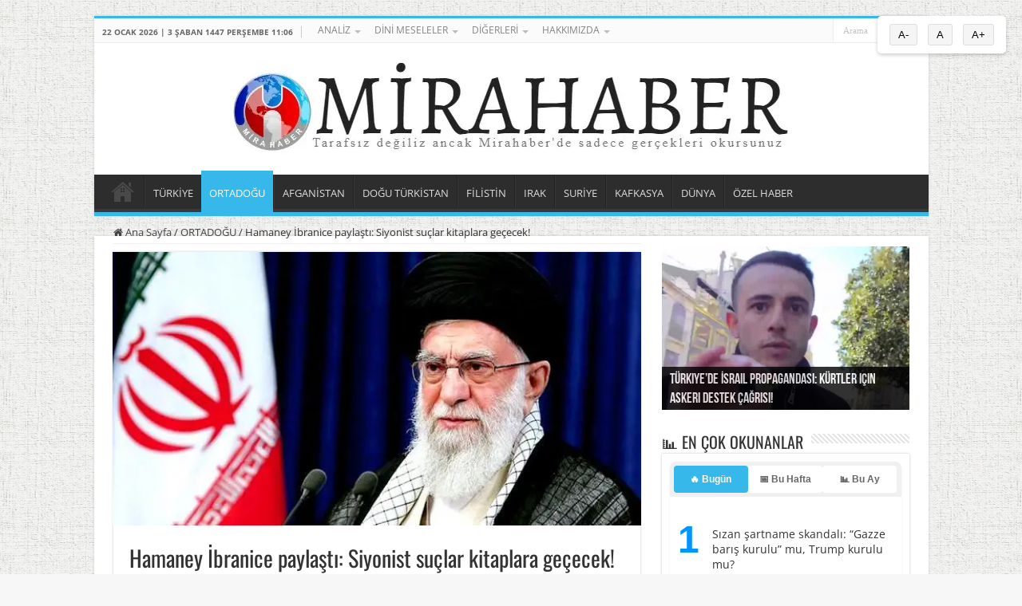

--- FILE ---
content_type: text/html; charset=UTF-8
request_url: https://www.mirahaber.com/hamaney-ibranice-paylasti-siyonist-suclar-kitaplara-gececek-1378660.html
body_size: 25594
content:
<!DOCTYPE html>
<html lang="tr" prefix="og: https://ogp.me/ns#" prefix="og: http://ogp.me/ns#">
<head>
<meta charset="UTF-8" />
<link rel="pingback" href="https://www.mirahaber.com/xmlrpc.php" />
<script data-cfasync="false" data-no-defer="1" data-no-minify="1" data-no-optimize="1">var ewww_webp_supported=!1;function check_webp_feature(A,e){var w;e=void 0!==e?e:function(){},ewww_webp_supported?e(ewww_webp_supported):((w=new Image).onload=function(){ewww_webp_supported=0<w.width&&0<w.height,e&&e(ewww_webp_supported)},w.onerror=function(){e&&e(!1)},w.src="data:image/webp;base64,"+{alpha:"UklGRkoAAABXRUJQVlA4WAoAAAAQAAAAAAAAAAAAQUxQSAwAAAARBxAR/Q9ERP8DAABWUDggGAAAABQBAJ0BKgEAAQAAAP4AAA3AAP7mtQAAAA=="}[A])}check_webp_feature("alpha");</script><script data-cfasync="false" data-no-defer="1" data-no-minify="1" data-no-optimize="1">var Arrive=function(c,w){"use strict";if(c.MutationObserver&&"undefined"!=typeof HTMLElement){var r,a=0,u=(r=HTMLElement.prototype.matches||HTMLElement.prototype.webkitMatchesSelector||HTMLElement.prototype.mozMatchesSelector||HTMLElement.prototype.msMatchesSelector,{matchesSelector:function(e,t){return e instanceof HTMLElement&&r.call(e,t)},addMethod:function(e,t,r){var a=e[t];e[t]=function(){return r.length==arguments.length?r.apply(this,arguments):"function"==typeof a?a.apply(this,arguments):void 0}},callCallbacks:function(e,t){t&&t.options.onceOnly&&1==t.firedElems.length&&(e=[e[0]]);for(var r,a=0;r=e[a];a++)r&&r.callback&&r.callback.call(r.elem,r.elem);t&&t.options.onceOnly&&1==t.firedElems.length&&t.me.unbindEventWithSelectorAndCallback.call(t.target,t.selector,t.callback)},checkChildNodesRecursively:function(e,t,r,a){for(var i,n=0;i=e[n];n++)r(i,t,a)&&a.push({callback:t.callback,elem:i}),0<i.childNodes.length&&u.checkChildNodesRecursively(i.childNodes,t,r,a)},mergeArrays:function(e,t){var r,a={};for(r in e)e.hasOwnProperty(r)&&(a[r]=e[r]);for(r in t)t.hasOwnProperty(r)&&(a[r]=t[r]);return a},toElementsArray:function(e){return e=void 0!==e&&("number"!=typeof e.length||e===c)?[e]:e}}),e=(l.prototype.addEvent=function(e,t,r,a){a={target:e,selector:t,options:r,callback:a,firedElems:[]};return this._beforeAdding&&this._beforeAdding(a),this._eventsBucket.push(a),a},l.prototype.removeEvent=function(e){for(var t,r=this._eventsBucket.length-1;t=this._eventsBucket[r];r--)e(t)&&(this._beforeRemoving&&this._beforeRemoving(t),(t=this._eventsBucket.splice(r,1))&&t.length&&(t[0].callback=null))},l.prototype.beforeAdding=function(e){this._beforeAdding=e},l.prototype.beforeRemoving=function(e){this._beforeRemoving=e},l),t=function(i,n){var o=new e,l=this,s={fireOnAttributesModification:!1};return o.beforeAdding(function(t){var e=t.target;e!==c.document&&e!==c||(e=document.getElementsByTagName("html")[0]);var r=new MutationObserver(function(e){n.call(this,e,t)}),a=i(t.options);r.observe(e,a),t.observer=r,t.me=l}),o.beforeRemoving(function(e){e.observer.disconnect()}),this.bindEvent=function(e,t,r){t=u.mergeArrays(s,t);for(var a=u.toElementsArray(this),i=0;i<a.length;i++)o.addEvent(a[i],e,t,r)},this.unbindEvent=function(){var r=u.toElementsArray(this);o.removeEvent(function(e){for(var t=0;t<r.length;t++)if(this===w||e.target===r[t])return!0;return!1})},this.unbindEventWithSelectorOrCallback=function(r){var a=u.toElementsArray(this),i=r,e="function"==typeof r?function(e){for(var t=0;t<a.length;t++)if((this===w||e.target===a[t])&&e.callback===i)return!0;return!1}:function(e){for(var t=0;t<a.length;t++)if((this===w||e.target===a[t])&&e.selector===r)return!0;return!1};o.removeEvent(e)},this.unbindEventWithSelectorAndCallback=function(r,a){var i=u.toElementsArray(this);o.removeEvent(function(e){for(var t=0;t<i.length;t++)if((this===w||e.target===i[t])&&e.selector===r&&e.callback===a)return!0;return!1})},this},i=new function(){var s={fireOnAttributesModification:!1,onceOnly:!1,existing:!1};function n(e,t,r){return!(!u.matchesSelector(e,t.selector)||(e._id===w&&(e._id=a++),-1!=t.firedElems.indexOf(e._id)))&&(t.firedElems.push(e._id),!0)}var c=(i=new t(function(e){var t={attributes:!1,childList:!0,subtree:!0};return e.fireOnAttributesModification&&(t.attributes=!0),t},function(e,i){e.forEach(function(e){var t=e.addedNodes,r=e.target,a=[];null!==t&&0<t.length?u.checkChildNodesRecursively(t,i,n,a):"attributes"===e.type&&n(r,i)&&a.push({callback:i.callback,elem:r}),u.callCallbacks(a,i)})})).bindEvent;return i.bindEvent=function(e,t,r){t=void 0===r?(r=t,s):u.mergeArrays(s,t);var a=u.toElementsArray(this);if(t.existing){for(var i=[],n=0;n<a.length;n++)for(var o=a[n].querySelectorAll(e),l=0;l<o.length;l++)i.push({callback:r,elem:o[l]});if(t.onceOnly&&i.length)return r.call(i[0].elem,i[0].elem);setTimeout(u.callCallbacks,1,i)}c.call(this,e,t,r)},i},o=new function(){var a={};function i(e,t){return u.matchesSelector(e,t.selector)}var n=(o=new t(function(){return{childList:!0,subtree:!0}},function(e,r){e.forEach(function(e){var t=e.removedNodes,e=[];null!==t&&0<t.length&&u.checkChildNodesRecursively(t,r,i,e),u.callCallbacks(e,r)})})).bindEvent;return o.bindEvent=function(e,t,r){t=void 0===r?(r=t,a):u.mergeArrays(a,t),n.call(this,e,t,r)},o};d(HTMLElement.prototype),d(NodeList.prototype),d(HTMLCollection.prototype),d(HTMLDocument.prototype),d(Window.prototype);var n={};return s(i,n,"unbindAllArrive"),s(o,n,"unbindAllLeave"),n}function l(){this._eventsBucket=[],this._beforeAdding=null,this._beforeRemoving=null}function s(e,t,r){u.addMethod(t,r,e.unbindEvent),u.addMethod(t,r,e.unbindEventWithSelectorOrCallback),u.addMethod(t,r,e.unbindEventWithSelectorAndCallback)}function d(e){e.arrive=i.bindEvent,s(i,e,"unbindArrive"),e.leave=o.bindEvent,s(o,e,"unbindLeave")}}(window,void 0),ewww_webp_supported=!1;function check_webp_feature(e,t){var r;ewww_webp_supported?t(ewww_webp_supported):((r=new Image).onload=function(){ewww_webp_supported=0<r.width&&0<r.height,t(ewww_webp_supported)},r.onerror=function(){t(!1)},r.src="data:image/webp;base64,"+{alpha:"UklGRkoAAABXRUJQVlA4WAoAAAAQAAAAAAAAAAAAQUxQSAwAAAARBxAR/Q9ERP8DAABWUDggGAAAABQBAJ0BKgEAAQAAAP4AAA3AAP7mtQAAAA==",animation:"UklGRlIAAABXRUJQVlA4WAoAAAASAAAAAAAAAAAAQU5JTQYAAAD/////AABBTk1GJgAAAAAAAAAAAAAAAAAAAGQAAABWUDhMDQAAAC8AAAAQBxAREYiI/gcA"}[e])}function ewwwLoadImages(e){if(e){for(var t=document.querySelectorAll(".batch-image img, .image-wrapper a, .ngg-pro-masonry-item a, .ngg-galleria-offscreen-seo-wrapper a"),r=0,a=t.length;r<a;r++)ewwwAttr(t[r],"data-src",t[r].getAttribute("data-webp")),ewwwAttr(t[r],"data-thumbnail",t[r].getAttribute("data-webp-thumbnail"));for(var i=document.querySelectorAll("div.woocommerce-product-gallery__image"),r=0,a=i.length;r<a;r++)ewwwAttr(i[r],"data-thumb",i[r].getAttribute("data-webp-thumb"))}for(var n=document.querySelectorAll("video"),r=0,a=n.length;r<a;r++)ewwwAttr(n[r],"poster",e?n[r].getAttribute("data-poster-webp"):n[r].getAttribute("data-poster-image"));for(var o,l=document.querySelectorAll("img.ewww_webp_lazy_load"),r=0,a=l.length;r<a;r++)e&&(ewwwAttr(l[r],"data-lazy-srcset",l[r].getAttribute("data-lazy-srcset-webp")),ewwwAttr(l[r],"data-srcset",l[r].getAttribute("data-srcset-webp")),ewwwAttr(l[r],"data-lazy-src",l[r].getAttribute("data-lazy-src-webp")),ewwwAttr(l[r],"data-src",l[r].getAttribute("data-src-webp")),ewwwAttr(l[r],"data-orig-file",l[r].getAttribute("data-webp-orig-file")),ewwwAttr(l[r],"data-medium-file",l[r].getAttribute("data-webp-medium-file")),ewwwAttr(l[r],"data-large-file",l[r].getAttribute("data-webp-large-file")),null!=(o=l[r].getAttribute("srcset"))&&!1!==o&&o.includes("R0lGOD")&&ewwwAttr(l[r],"src",l[r].getAttribute("data-lazy-src-webp"))),l[r].className=l[r].className.replace(/\bewww_webp_lazy_load\b/,"");for(var s=document.querySelectorAll(".ewww_webp"),r=0,a=s.length;r<a;r++)e?(ewwwAttr(s[r],"srcset",s[r].getAttribute("data-srcset-webp")),ewwwAttr(s[r],"src",s[r].getAttribute("data-src-webp")),ewwwAttr(s[r],"data-orig-file",s[r].getAttribute("data-webp-orig-file")),ewwwAttr(s[r],"data-medium-file",s[r].getAttribute("data-webp-medium-file")),ewwwAttr(s[r],"data-large-file",s[r].getAttribute("data-webp-large-file")),ewwwAttr(s[r],"data-large_image",s[r].getAttribute("data-webp-large_image")),ewwwAttr(s[r],"data-src",s[r].getAttribute("data-webp-src"))):(ewwwAttr(s[r],"srcset",s[r].getAttribute("data-srcset-img")),ewwwAttr(s[r],"src",s[r].getAttribute("data-src-img"))),s[r].className=s[r].className.replace(/\bewww_webp\b/,"ewww_webp_loaded");window.jQuery&&jQuery.fn.isotope&&jQuery.fn.imagesLoaded&&(jQuery(".fusion-posts-container-infinite").imagesLoaded(function(){jQuery(".fusion-posts-container-infinite").hasClass("isotope")&&jQuery(".fusion-posts-container-infinite").isotope()}),jQuery(".fusion-portfolio:not(.fusion-recent-works) .fusion-portfolio-wrapper").imagesLoaded(function(){jQuery(".fusion-portfolio:not(.fusion-recent-works) .fusion-portfolio-wrapper").isotope()}))}function ewwwWebPInit(e){ewwwLoadImages(e),ewwwNggLoadGalleries(e),document.arrive(".ewww_webp",function(){ewwwLoadImages(e)}),document.arrive(".ewww_webp_lazy_load",function(){ewwwLoadImages(e)}),document.arrive("videos",function(){ewwwLoadImages(e)}),"loading"==document.readyState?document.addEventListener("DOMContentLoaded",ewwwJSONParserInit):("undefined"!=typeof galleries&&ewwwNggParseGalleries(e),ewwwWooParseVariations(e))}function ewwwAttr(e,t,r){null!=r&&!1!==r&&e.setAttribute(t,r)}function ewwwJSONParserInit(){"undefined"!=typeof galleries&&check_webp_feature("alpha",ewwwNggParseGalleries),check_webp_feature("alpha",ewwwWooParseVariations)}function ewwwWooParseVariations(e){if(e)for(var t=document.querySelectorAll("form.variations_form"),r=0,a=t.length;r<a;r++){var i=t[r].getAttribute("data-product_variations"),n=!1;try{for(var o in i=JSON.parse(i))void 0!==i[o]&&void 0!==i[o].image&&(void 0!==i[o].image.src_webp&&(i[o].image.src=i[o].image.src_webp,n=!0),void 0!==i[o].image.srcset_webp&&(i[o].image.srcset=i[o].image.srcset_webp,n=!0),void 0!==i[o].image.full_src_webp&&(i[o].image.full_src=i[o].image.full_src_webp,n=!0),void 0!==i[o].image.gallery_thumbnail_src_webp&&(i[o].image.gallery_thumbnail_src=i[o].image.gallery_thumbnail_src_webp,n=!0),void 0!==i[o].image.thumb_src_webp&&(i[o].image.thumb_src=i[o].image.thumb_src_webp,n=!0));n&&ewwwAttr(t[r],"data-product_variations",JSON.stringify(i))}catch(e){}}}function ewwwNggParseGalleries(e){if(e)for(var t in galleries){var r=galleries[t];galleries[t].images_list=ewwwNggParseImageList(r.images_list)}}function ewwwNggLoadGalleries(e){e&&document.addEventListener("ngg.galleria.themeadded",function(e,t){window.ngg_galleria._create_backup=window.ngg_galleria.create,window.ngg_galleria.create=function(e,t){var r=$(e).data("id");return galleries["gallery_"+r].images_list=ewwwNggParseImageList(galleries["gallery_"+r].images_list),window.ngg_galleria._create_backup(e,t)}})}function ewwwNggParseImageList(e){for(var t in e){var r=e[t];if(void 0!==r["image-webp"]&&(e[t].image=r["image-webp"],delete e[t]["image-webp"]),void 0!==r["thumb-webp"]&&(e[t].thumb=r["thumb-webp"],delete e[t]["thumb-webp"]),void 0!==r.full_image_webp&&(e[t].full_image=r.full_image_webp,delete e[t].full_image_webp),void 0!==r.srcsets)for(var a in r.srcsets)nggSrcset=r.srcsets[a],void 0!==r.srcsets[a+"-webp"]&&(e[t].srcsets[a]=r.srcsets[a+"-webp"],delete e[t].srcsets[a+"-webp"]);if(void 0!==r.full_srcsets)for(var i in r.full_srcsets)nggFSrcset=r.full_srcsets[i],void 0!==r.full_srcsets[i+"-webp"]&&(e[t].full_srcsets[i]=r.full_srcsets[i+"-webp"],delete e[t].full_srcsets[i+"-webp"])}return e}check_webp_feature("alpha",ewwwWebPInit);</script><!-- Jetpack Site Verification Tags -->
<meta name="google-site-verification" content="ltj7k7BY3DpizULINt0_KQiblr0fXaKcDJAh41PA7ws" />

<!-- Rank Math PRO tarafından Arama Motoru Optimizasyonu - https://rankmath.com/ -->
<title>Hamaney İbranice paylaştı: Siyonist suçlar kitaplara geçecek! - Mirahaber.com</title>
<meta name="description" content="Hamaney İbranice paylaştı: Siyonist suçlar kitaplara geçecek!, haberini sitemizden okuyabilirsiniz."/>
<meta name="robots" content="follow, index, max-snippet:-1, max-video-preview:-1, max-image-preview:large"/>
<link rel="canonical" href="https://www.mirahaber.com/hamaney-ibranice-paylasti-siyonist-suclar-kitaplara-gececek-1378660.html" />
<meta property="og:locale" content="tr_TR" />
<meta property="og:type" content="article" />
<meta property="og:title" content="Hamaney İbranice paylaştı: Siyonist suçlar kitaplara geçecek! - Mirahaber.com" />
<meta property="og:description" content="Hamaney İbranice paylaştı: Siyonist suçlar kitaplara geçecek!, haberini sitemizden okuyabilirsiniz." />
<meta property="og:url" content="https://www.mirahaber.com/hamaney-ibranice-paylasti-siyonist-suclar-kitaplara-gececek-1378660.html" />
<meta property="og:site_name" content="Mira Haber" />
<meta property="article:publisher" content="https://www.facebook.com/profile.php?id=61558995732281" />
<meta property="article:section" content="ORTADOĞU" />
<meta property="og:updated_time" content="2024-05-29T18:52:25+03:00" />
<meta property="og:image" content="https://www.mirahaber.com/wp-content/uploads/2024/01/10/xOzYn_1704910085_3701.jpg" />
<meta property="og:image:secure_url" content="https://www.mirahaber.com/wp-content/uploads/2024/01/10/xOzYn_1704910085_3701.jpg" />
<meta property="og:image:width" content="637" />
<meta property="og:image:height" content="358" />
<meta property="og:image:alt" content="Hamaney İbranice paylaştı: Siyonist suçlar kitaplara geçecek!" />
<meta property="og:image:type" content="image/jpeg" />
<meta property="article:published_time" content="2024-01-10T22:24:23+03:00" />
<meta property="article:modified_time" content="2024-05-29T18:52:25+03:00" />
<meta name="twitter:card" content="summary" />
<meta name="twitter:title" content="Hamaney İbranice paylaştı: Siyonist suçlar kitaplara geçecek! - Mirahaber.com" />
<meta name="twitter:description" content="Hamaney İbranice paylaştı: Siyonist suçlar kitaplara geçecek!, haberini sitemizden okuyabilirsiniz." />
<meta name="twitter:image" content="https://www.mirahaber.com/wp-content/uploads/2024/01/10/xOzYn_1704910085_3701.jpg" />
<meta name="twitter:label1" content="Yazan" />
<meta name="twitter:data1" content="muhabir18" />
<meta name="twitter:label2" content="Okuma süresi" />
<meta name="twitter:data2" content="Bir dakikadan az" />
<script type="application/ld+json" class="rank-math-schema-pro">{"@context":"https://schema.org","@graph":[{"@type":"Organization","@id":"https://www.mirahaber.com/#organization","name":"Mira Haber","sameAs":["https://www.facebook.com/profile.php?id=61558995732281"],"logo":{"@type":"ImageObject","@id":"https://www.mirahaber.com/#logo","url":"https://www.mirahaber.com/wp-content/uploads/2020/04/logo-mirahaber-76x75-76.png","contentUrl":"https://www.mirahaber.com/wp-content/uploads/2020/04/logo-mirahaber-76x75-76.png","caption":"Mira Haber","inLanguage":"tr","width":"76","height":"75"}},{"@type":"WebSite","@id":"https://www.mirahaber.com/#website","url":"https://www.mirahaber.com","name":"Mira Haber","publisher":{"@id":"https://www.mirahaber.com/#organization"},"inLanguage":"tr"},{"@type":"ImageObject","@id":"https://www.mirahaber.com/wp-content/uploads/2024/01/10/xOzYn_1704910085_3701.jpg","url":"https://www.mirahaber.com/wp-content/uploads/2024/01/10/xOzYn_1704910085_3701.jpg","width":"637","height":"358","caption":"Hamaney \u0130branice payla\u015ft\u0131: Siyonist su\u00e7lar kitaplara ge\u00e7ecek!","inLanguage":"tr"},{"@type":"BreadcrumbList","@id":"https://www.mirahaber.com/hamaney-ibranice-paylasti-siyonist-suclar-kitaplara-gececek-1378660.html#breadcrumb","itemListElement":[{"@type":"ListItem","position":"1","item":{"@id":"https://www.mirahaber.com","name":"Anasayfa"}},{"@type":"ListItem","position":"2","item":{"@id":"https://www.mirahaber.com/hamaney-ibranice-paylasti-siyonist-suclar-kitaplara-gececek-1378660.html","name":"Hamaney \u0130branice payla\u015ft\u0131: Siyonist su\u00e7lar kitaplara ge\u00e7ecek!"}}]},{"@type":"WebPage","@id":"https://www.mirahaber.com/hamaney-ibranice-paylasti-siyonist-suclar-kitaplara-gececek-1378660.html#webpage","url":"https://www.mirahaber.com/hamaney-ibranice-paylasti-siyonist-suclar-kitaplara-gececek-1378660.html","name":"Hamaney \u0130branice payla\u015ft\u0131: Siyonist su\u00e7lar kitaplara ge\u00e7ecek! - Mirahaber.com","datePublished":"2024-01-10T22:24:23+03:00","dateModified":"2024-05-29T18:52:25+03:00","isPartOf":{"@id":"https://www.mirahaber.com/#website"},"primaryImageOfPage":{"@id":"https://www.mirahaber.com/wp-content/uploads/2024/01/10/xOzYn_1704910085_3701.jpg"},"inLanguage":"tr","breadcrumb":{"@id":"https://www.mirahaber.com/hamaney-ibranice-paylasti-siyonist-suclar-kitaplara-gececek-1378660.html#breadcrumb"}},{"@type":"Person","@id":"https://www.mirahaber.com/hamaney-ibranice-paylasti-siyonist-suclar-kitaplara-gececek-1378660.html#author","name":"muhabir18","image":{"@type":"ImageObject","@id":"https://secure.gravatar.com/avatar/e2c3661d98381d9917960795ab28ac8b4516e45c2fd0fb91756bf5babca960b1?s=96&amp;d=mm&amp;r=g","url":"https://secure.gravatar.com/avatar/e2c3661d98381d9917960795ab28ac8b4516e45c2fd0fb91756bf5babca960b1?s=96&amp;d=mm&amp;r=g","caption":"muhabir18","inLanguage":"tr"},"worksFor":{"@id":"https://www.mirahaber.com/#organization"}},{"@type":"NewsArticle","headline":"Hamaney \u0130branice payla\u015ft\u0131: Siyonist su\u00e7lar kitaplara ge\u00e7ecek! - Mirahaber.com - Mirahaber.com","datePublished":"2024-01-10T22:24:23+03:00","dateModified":"2024-05-29T18:52:25+03:00","author":{"@id":"https://www.mirahaber.com/hamaney-ibranice-paylasti-siyonist-suclar-kitaplara-gececek-1378660.html#author","name":"muhabir18"},"publisher":{"@id":"https://www.mirahaber.com/#organization"},"description":"Hamaney \u0130branice payla\u015ft\u0131: Siyonist su\u00e7lar kitaplara ge\u00e7ecek!, haberini sitemizden okuyabilirsiniz.","copyrightYear":"2024","copyrightHolder":{"@id":"https://www.mirahaber.com/#organization"},"name":"Hamaney \u0130branice payla\u015ft\u0131: Siyonist su\u00e7lar kitaplara ge\u00e7ecek! - Mirahaber.com - Mirahaber.com","@id":"https://www.mirahaber.com/hamaney-ibranice-paylasti-siyonist-suclar-kitaplara-gececek-1378660.html#richSnippet","isPartOf":{"@id":"https://www.mirahaber.com/hamaney-ibranice-paylasti-siyonist-suclar-kitaplara-gececek-1378660.html#webpage"},"image":{"@id":"https://www.mirahaber.com/wp-content/uploads/2024/01/10/xOzYn_1704910085_3701.jpg"},"inLanguage":"tr","mainEntityOfPage":{"@id":"https://www.mirahaber.com/hamaney-ibranice-paylasti-siyonist-suclar-kitaplara-gececek-1378660.html#webpage"}}]}</script>
<!-- /Rank Math WordPress SEO eklentisi -->

<link rel="alternate" type="application/rss+xml" title="Mira Haber - Ortadoğu Bağımsız Muhabir Ajansı &raquo; akışı" href="https://www.mirahaber.com/feed" />
<link rel="alternate" type="application/rss+xml" title="Mira Haber - Ortadoğu Bağımsız Muhabir Ajansı &raquo; yorum akışı" href="https://www.mirahaber.com/comments/feed" />
<script type="text/javascript" id="wpp-js" src="https://www.mirahaber.com/wp-content/plugins/wordpress-popular-posts/assets/js/wpp.min.js?ver=7.3.6" data-sampling="0" data-sampling-rate="100" data-api-url="https://www.mirahaber.com/wp-json/wordpress-popular-posts" data-post-id="1378660" data-token="40fa9d7a90" data-lang="0" data-debug="0"></script>
<link rel="alternate" type="application/rss+xml" title="Mira Haber - Ortadoğu Bağımsız Muhabir Ajansı &raquo; Hamaney İbranice paylaştı: Siyonist suçlar kitaplara geçecek! yorum akışı" href="https://www.mirahaber.com/hamaney-ibranice-paylasti-siyonist-suclar-kitaplara-gececek-1378660.html/feed" />
<link rel="alternate" title="oEmbed (JSON)" type="application/json+oembed" href="https://www.mirahaber.com/wp-json/oembed/1.0/embed?url=https%3A%2F%2Fwww.mirahaber.com%2Fhamaney-ibranice-paylasti-siyonist-suclar-kitaplara-gececek-1378660.html" />
<link rel="alternate" title="oEmbed (XML)" type="text/xml+oembed" href="https://www.mirahaber.com/wp-json/oembed/1.0/embed?url=https%3A%2F%2Fwww.mirahaber.com%2Fhamaney-ibranice-paylasti-siyonist-suclar-kitaplara-gececek-1378660.html&#038;format=xml" />
<style id='wp-img-auto-sizes-contain-inline-css' type='text/css'>
img:is([sizes=auto i],[sizes^="auto," i]){contain-intrinsic-size:3000px 1500px}
/*# sourceURL=wp-img-auto-sizes-contain-inline-css */
</style>
<link rel='stylesheet' id='jetpack_related-posts-css' href='https://www.mirahaber.com/wp-content/plugins/jetpack/modules/related-posts/related-posts.css' type='text/css' media='all' />
<link rel='stylesheet' id='dashicons-css' href='https://www.mirahaber.com/wp-includes/css/dashicons.min.css' type='text/css' media='all' />
<link rel='stylesheet' id='post-views-counter-frontend-css' href='https://www.mirahaber.com/wp-content/plugins/post-views-counter/css/frontend.css' type='text/css' media='all' />
<style id='classic-theme-styles-inline-css' type='text/css'>
/*! This file is auto-generated */
.wp-block-button__link{color:#fff;background-color:#32373c;border-radius:9999px;box-shadow:none;text-decoration:none;padding:calc(.667em + 2px) calc(1.333em + 2px);font-size:1.125em}.wp-block-file__button{background:#32373c;color:#fff;text-decoration:none}
/*# sourceURL=/wp-includes/css/classic-themes.min.css */
</style>
<link rel='stylesheet' id='wordpress-popular-posts-css-css' href='https://www.mirahaber.com/wp-content/plugins/wordpress-popular-posts/assets/css/wpp.css' type='text/css' media='all' />
<link rel='stylesheet' id='tie-style-css' href='https://www.mirahaber.com/wp-content/themes/sahifa/style.css' type='text/css' media='all' />
<link rel='stylesheet' id='tie-ilightbox-skin-css' href='https://www.mirahaber.com/wp-content/themes/sahifa/css/ilightbox/dark-skin/skin.css' type='text/css' media='all' />
<style type="text/css">@font-face {font-family:Open Sans;font-style:normal;font-weight:300;src:url(/cf-fonts/s/open-sans/5.0.20/cyrillic-ext/300/normal.woff2);unicode-range:U+0460-052F,U+1C80-1C88,U+20B4,U+2DE0-2DFF,U+A640-A69F,U+FE2E-FE2F;font-display:swap;}@font-face {font-family:Open Sans;font-style:normal;font-weight:300;src:url(/cf-fonts/s/open-sans/5.0.20/cyrillic/300/normal.woff2);unicode-range:U+0301,U+0400-045F,U+0490-0491,U+04B0-04B1,U+2116;font-display:swap;}@font-face {font-family:Open Sans;font-style:normal;font-weight:300;src:url(/cf-fonts/s/open-sans/5.0.20/greek/300/normal.woff2);unicode-range:U+0370-03FF;font-display:swap;}@font-face {font-family:Open Sans;font-style:normal;font-weight:300;src:url(/cf-fonts/s/open-sans/5.0.20/latin/300/normal.woff2);unicode-range:U+0000-00FF,U+0131,U+0152-0153,U+02BB-02BC,U+02C6,U+02DA,U+02DC,U+0304,U+0308,U+0329,U+2000-206F,U+2074,U+20AC,U+2122,U+2191,U+2193,U+2212,U+2215,U+FEFF,U+FFFD;font-display:swap;}@font-face {font-family:Open Sans;font-style:normal;font-weight:300;src:url(/cf-fonts/s/open-sans/5.0.20/latin-ext/300/normal.woff2);unicode-range:U+0100-02AF,U+0304,U+0308,U+0329,U+1E00-1E9F,U+1EF2-1EFF,U+2020,U+20A0-20AB,U+20AD-20CF,U+2113,U+2C60-2C7F,U+A720-A7FF;font-display:swap;}@font-face {font-family:Open Sans;font-style:normal;font-weight:300;src:url(/cf-fonts/s/open-sans/5.0.20/vietnamese/300/normal.woff2);unicode-range:U+0102-0103,U+0110-0111,U+0128-0129,U+0168-0169,U+01A0-01A1,U+01AF-01B0,U+0300-0301,U+0303-0304,U+0308-0309,U+0323,U+0329,U+1EA0-1EF9,U+20AB;font-display:swap;}@font-face {font-family:Open Sans;font-style:normal;font-weight:300;src:url(/cf-fonts/s/open-sans/5.0.20/greek-ext/300/normal.woff2);unicode-range:U+1F00-1FFF;font-display:swap;}@font-face {font-family:Open Sans;font-style:normal;font-weight:300;src:url(/cf-fonts/s/open-sans/5.0.20/hebrew/300/normal.woff2);unicode-range:U+0590-05FF,U+200C-2010,U+20AA,U+25CC,U+FB1D-FB4F;font-display:swap;}@font-face {font-family:Open Sans;font-style:italic;font-weight:300;src:url(/cf-fonts/s/open-sans/5.0.20/cyrillic-ext/300/italic.woff2);unicode-range:U+0460-052F,U+1C80-1C88,U+20B4,U+2DE0-2DFF,U+A640-A69F,U+FE2E-FE2F;font-display:swap;}@font-face {font-family:Open Sans;font-style:italic;font-weight:300;src:url(/cf-fonts/s/open-sans/5.0.20/greek-ext/300/italic.woff2);unicode-range:U+1F00-1FFF;font-display:swap;}@font-face {font-family:Open Sans;font-style:italic;font-weight:300;src:url(/cf-fonts/s/open-sans/5.0.20/vietnamese/300/italic.woff2);unicode-range:U+0102-0103,U+0110-0111,U+0128-0129,U+0168-0169,U+01A0-01A1,U+01AF-01B0,U+0300-0301,U+0303-0304,U+0308-0309,U+0323,U+0329,U+1EA0-1EF9,U+20AB;font-display:swap;}@font-face {font-family:Open Sans;font-style:italic;font-weight:300;src:url(/cf-fonts/s/open-sans/5.0.20/cyrillic/300/italic.woff2);unicode-range:U+0301,U+0400-045F,U+0490-0491,U+04B0-04B1,U+2116;font-display:swap;}@font-face {font-family:Open Sans;font-style:italic;font-weight:300;src:url(/cf-fonts/s/open-sans/5.0.20/hebrew/300/italic.woff2);unicode-range:U+0590-05FF,U+200C-2010,U+20AA,U+25CC,U+FB1D-FB4F;font-display:swap;}@font-face {font-family:Open Sans;font-style:italic;font-weight:300;src:url(/cf-fonts/s/open-sans/5.0.20/latin-ext/300/italic.woff2);unicode-range:U+0100-02AF,U+0304,U+0308,U+0329,U+1E00-1E9F,U+1EF2-1EFF,U+2020,U+20A0-20AB,U+20AD-20CF,U+2113,U+2C60-2C7F,U+A720-A7FF;font-display:swap;}@font-face {font-family:Open Sans;font-style:italic;font-weight:300;src:url(/cf-fonts/s/open-sans/5.0.20/latin/300/italic.woff2);unicode-range:U+0000-00FF,U+0131,U+0152-0153,U+02BB-02BC,U+02C6,U+02DA,U+02DC,U+0304,U+0308,U+0329,U+2000-206F,U+2074,U+20AC,U+2122,U+2191,U+2193,U+2212,U+2215,U+FEFF,U+FFFD;font-display:swap;}@font-face {font-family:Open Sans;font-style:italic;font-weight:300;src:url(/cf-fonts/s/open-sans/5.0.20/greek/300/italic.woff2);unicode-range:U+0370-03FF;font-display:swap;}@font-face {font-family:Open Sans;font-style:normal;font-weight:400;src:url(/cf-fonts/s/open-sans/5.0.20/latin-ext/400/normal.woff2);unicode-range:U+0100-02AF,U+0304,U+0308,U+0329,U+1E00-1E9F,U+1EF2-1EFF,U+2020,U+20A0-20AB,U+20AD-20CF,U+2113,U+2C60-2C7F,U+A720-A7FF;font-display:swap;}@font-face {font-family:Open Sans;font-style:normal;font-weight:400;src:url(/cf-fonts/s/open-sans/5.0.20/cyrillic/400/normal.woff2);unicode-range:U+0301,U+0400-045F,U+0490-0491,U+04B0-04B1,U+2116;font-display:swap;}@font-face {font-family:Open Sans;font-style:normal;font-weight:400;src:url(/cf-fonts/s/open-sans/5.0.20/greek/400/normal.woff2);unicode-range:U+0370-03FF;font-display:swap;}@font-face {font-family:Open Sans;font-style:normal;font-weight:400;src:url(/cf-fonts/s/open-sans/5.0.20/hebrew/400/normal.woff2);unicode-range:U+0590-05FF,U+200C-2010,U+20AA,U+25CC,U+FB1D-FB4F;font-display:swap;}@font-face {font-family:Open Sans;font-style:normal;font-weight:400;src:url(/cf-fonts/s/open-sans/5.0.20/greek-ext/400/normal.woff2);unicode-range:U+1F00-1FFF;font-display:swap;}@font-face {font-family:Open Sans;font-style:normal;font-weight:400;src:url(/cf-fonts/s/open-sans/5.0.20/cyrillic-ext/400/normal.woff2);unicode-range:U+0460-052F,U+1C80-1C88,U+20B4,U+2DE0-2DFF,U+A640-A69F,U+FE2E-FE2F;font-display:swap;}@font-face {font-family:Open Sans;font-style:normal;font-weight:400;src:url(/cf-fonts/s/open-sans/5.0.20/vietnamese/400/normal.woff2);unicode-range:U+0102-0103,U+0110-0111,U+0128-0129,U+0168-0169,U+01A0-01A1,U+01AF-01B0,U+0300-0301,U+0303-0304,U+0308-0309,U+0323,U+0329,U+1EA0-1EF9,U+20AB;font-display:swap;}@font-face {font-family:Open Sans;font-style:normal;font-weight:400;src:url(/cf-fonts/s/open-sans/5.0.20/latin/400/normal.woff2);unicode-range:U+0000-00FF,U+0131,U+0152-0153,U+02BB-02BC,U+02C6,U+02DA,U+02DC,U+0304,U+0308,U+0329,U+2000-206F,U+2074,U+20AC,U+2122,U+2191,U+2193,U+2212,U+2215,U+FEFF,U+FFFD;font-display:swap;}@font-face {font-family:Open Sans;font-style:italic;font-weight:400;src:url(/cf-fonts/s/open-sans/5.0.20/latin-ext/400/italic.woff2);unicode-range:U+0100-02AF,U+0304,U+0308,U+0329,U+1E00-1E9F,U+1EF2-1EFF,U+2020,U+20A0-20AB,U+20AD-20CF,U+2113,U+2C60-2C7F,U+A720-A7FF;font-display:swap;}@font-face {font-family:Open Sans;font-style:italic;font-weight:400;src:url(/cf-fonts/s/open-sans/5.0.20/latin/400/italic.woff2);unicode-range:U+0000-00FF,U+0131,U+0152-0153,U+02BB-02BC,U+02C6,U+02DA,U+02DC,U+0304,U+0308,U+0329,U+2000-206F,U+2074,U+20AC,U+2122,U+2191,U+2193,U+2212,U+2215,U+FEFF,U+FFFD;font-display:swap;}@font-face {font-family:Open Sans;font-style:italic;font-weight:400;src:url(/cf-fonts/s/open-sans/5.0.20/cyrillic-ext/400/italic.woff2);unicode-range:U+0460-052F,U+1C80-1C88,U+20B4,U+2DE0-2DFF,U+A640-A69F,U+FE2E-FE2F;font-display:swap;}@font-face {font-family:Open Sans;font-style:italic;font-weight:400;src:url(/cf-fonts/s/open-sans/5.0.20/greek/400/italic.woff2);unicode-range:U+0370-03FF;font-display:swap;}@font-face {font-family:Open Sans;font-style:italic;font-weight:400;src:url(/cf-fonts/s/open-sans/5.0.20/greek-ext/400/italic.woff2);unicode-range:U+1F00-1FFF;font-display:swap;}@font-face {font-family:Open Sans;font-style:italic;font-weight:400;src:url(/cf-fonts/s/open-sans/5.0.20/hebrew/400/italic.woff2);unicode-range:U+0590-05FF,U+200C-2010,U+20AA,U+25CC,U+FB1D-FB4F;font-display:swap;}@font-face {font-family:Open Sans;font-style:italic;font-weight:400;src:url(/cf-fonts/s/open-sans/5.0.20/cyrillic/400/italic.woff2);unicode-range:U+0301,U+0400-045F,U+0490-0491,U+04B0-04B1,U+2116;font-display:swap;}@font-face {font-family:Open Sans;font-style:italic;font-weight:400;src:url(/cf-fonts/s/open-sans/5.0.20/vietnamese/400/italic.woff2);unicode-range:U+0102-0103,U+0110-0111,U+0128-0129,U+0168-0169,U+01A0-01A1,U+01AF-01B0,U+0300-0301,U+0303-0304,U+0308-0309,U+0323,U+0329,U+1EA0-1EF9,U+20AB;font-display:swap;}@font-face {font-family:Open Sans;font-style:normal;font-weight:600;src:url(/cf-fonts/s/open-sans/5.0.20/cyrillic-ext/600/normal.woff2);unicode-range:U+0460-052F,U+1C80-1C88,U+20B4,U+2DE0-2DFF,U+A640-A69F,U+FE2E-FE2F;font-display:swap;}@font-face {font-family:Open Sans;font-style:normal;font-weight:600;src:url(/cf-fonts/s/open-sans/5.0.20/vietnamese/600/normal.woff2);unicode-range:U+0102-0103,U+0110-0111,U+0128-0129,U+0168-0169,U+01A0-01A1,U+01AF-01B0,U+0300-0301,U+0303-0304,U+0308-0309,U+0323,U+0329,U+1EA0-1EF9,U+20AB;font-display:swap;}@font-face {font-family:Open Sans;font-style:normal;font-weight:600;src:url(/cf-fonts/s/open-sans/5.0.20/latin-ext/600/normal.woff2);unicode-range:U+0100-02AF,U+0304,U+0308,U+0329,U+1E00-1E9F,U+1EF2-1EFF,U+2020,U+20A0-20AB,U+20AD-20CF,U+2113,U+2C60-2C7F,U+A720-A7FF;font-display:swap;}@font-face {font-family:Open Sans;font-style:normal;font-weight:600;src:url(/cf-fonts/s/open-sans/5.0.20/latin/600/normal.woff2);unicode-range:U+0000-00FF,U+0131,U+0152-0153,U+02BB-02BC,U+02C6,U+02DA,U+02DC,U+0304,U+0308,U+0329,U+2000-206F,U+2074,U+20AC,U+2122,U+2191,U+2193,U+2212,U+2215,U+FEFF,U+FFFD;font-display:swap;}@font-face {font-family:Open Sans;font-style:normal;font-weight:600;src:url(/cf-fonts/s/open-sans/5.0.20/greek/600/normal.woff2);unicode-range:U+0370-03FF;font-display:swap;}@font-face {font-family:Open Sans;font-style:normal;font-weight:600;src:url(/cf-fonts/s/open-sans/5.0.20/cyrillic/600/normal.woff2);unicode-range:U+0301,U+0400-045F,U+0490-0491,U+04B0-04B1,U+2116;font-display:swap;}@font-face {font-family:Open Sans;font-style:normal;font-weight:600;src:url(/cf-fonts/s/open-sans/5.0.20/greek-ext/600/normal.woff2);unicode-range:U+1F00-1FFF;font-display:swap;}@font-face {font-family:Open Sans;font-style:normal;font-weight:600;src:url(/cf-fonts/s/open-sans/5.0.20/hebrew/600/normal.woff2);unicode-range:U+0590-05FF,U+200C-2010,U+20AA,U+25CC,U+FB1D-FB4F;font-display:swap;}@font-face {font-family:Open Sans;font-style:italic;font-weight:600;src:url(/cf-fonts/s/open-sans/5.0.20/latin-ext/600/italic.woff2);unicode-range:U+0100-02AF,U+0304,U+0308,U+0329,U+1E00-1E9F,U+1EF2-1EFF,U+2020,U+20A0-20AB,U+20AD-20CF,U+2113,U+2C60-2C7F,U+A720-A7FF;font-display:swap;}@font-face {font-family:Open Sans;font-style:italic;font-weight:600;src:url(/cf-fonts/s/open-sans/5.0.20/cyrillic-ext/600/italic.woff2);unicode-range:U+0460-052F,U+1C80-1C88,U+20B4,U+2DE0-2DFF,U+A640-A69F,U+FE2E-FE2F;font-display:swap;}@font-face {font-family:Open Sans;font-style:italic;font-weight:600;src:url(/cf-fonts/s/open-sans/5.0.20/vietnamese/600/italic.woff2);unicode-range:U+0102-0103,U+0110-0111,U+0128-0129,U+0168-0169,U+01A0-01A1,U+01AF-01B0,U+0300-0301,U+0303-0304,U+0308-0309,U+0323,U+0329,U+1EA0-1EF9,U+20AB;font-display:swap;}@font-face {font-family:Open Sans;font-style:italic;font-weight:600;src:url(/cf-fonts/s/open-sans/5.0.20/greek/600/italic.woff2);unicode-range:U+0370-03FF;font-display:swap;}@font-face {font-family:Open Sans;font-style:italic;font-weight:600;src:url(/cf-fonts/s/open-sans/5.0.20/greek-ext/600/italic.woff2);unicode-range:U+1F00-1FFF;font-display:swap;}@font-face {font-family:Open Sans;font-style:italic;font-weight:600;src:url(/cf-fonts/s/open-sans/5.0.20/latin/600/italic.woff2);unicode-range:U+0000-00FF,U+0131,U+0152-0153,U+02BB-02BC,U+02C6,U+02DA,U+02DC,U+0304,U+0308,U+0329,U+2000-206F,U+2074,U+20AC,U+2122,U+2191,U+2193,U+2212,U+2215,U+FEFF,U+FFFD;font-display:swap;}@font-face {font-family:Open Sans;font-style:italic;font-weight:600;src:url(/cf-fonts/s/open-sans/5.0.20/hebrew/600/italic.woff2);unicode-range:U+0590-05FF,U+200C-2010,U+20AA,U+25CC,U+FB1D-FB4F;font-display:swap;}@font-face {font-family:Open Sans;font-style:italic;font-weight:600;src:url(/cf-fonts/s/open-sans/5.0.20/cyrillic/600/italic.woff2);unicode-range:U+0301,U+0400-045F,U+0490-0491,U+04B0-04B1,U+2116;font-display:swap;}@font-face {font-family:Open Sans;font-style:normal;font-weight:700;src:url(/cf-fonts/s/open-sans/5.0.20/cyrillic/700/normal.woff2);unicode-range:U+0301,U+0400-045F,U+0490-0491,U+04B0-04B1,U+2116;font-display:swap;}@font-face {font-family:Open Sans;font-style:normal;font-weight:700;src:url(/cf-fonts/s/open-sans/5.0.20/greek-ext/700/normal.woff2);unicode-range:U+1F00-1FFF;font-display:swap;}@font-face {font-family:Open Sans;font-style:normal;font-weight:700;src:url(/cf-fonts/s/open-sans/5.0.20/latin/700/normal.woff2);unicode-range:U+0000-00FF,U+0131,U+0152-0153,U+02BB-02BC,U+02C6,U+02DA,U+02DC,U+0304,U+0308,U+0329,U+2000-206F,U+2074,U+20AC,U+2122,U+2191,U+2193,U+2212,U+2215,U+FEFF,U+FFFD;font-display:swap;}@font-face {font-family:Open Sans;font-style:normal;font-weight:700;src:url(/cf-fonts/s/open-sans/5.0.20/hebrew/700/normal.woff2);unicode-range:U+0590-05FF,U+200C-2010,U+20AA,U+25CC,U+FB1D-FB4F;font-display:swap;}@font-face {font-family:Open Sans;font-style:normal;font-weight:700;src:url(/cf-fonts/s/open-sans/5.0.20/cyrillic-ext/700/normal.woff2);unicode-range:U+0460-052F,U+1C80-1C88,U+20B4,U+2DE0-2DFF,U+A640-A69F,U+FE2E-FE2F;font-display:swap;}@font-face {font-family:Open Sans;font-style:normal;font-weight:700;src:url(/cf-fonts/s/open-sans/5.0.20/latin-ext/700/normal.woff2);unicode-range:U+0100-02AF,U+0304,U+0308,U+0329,U+1E00-1E9F,U+1EF2-1EFF,U+2020,U+20A0-20AB,U+20AD-20CF,U+2113,U+2C60-2C7F,U+A720-A7FF;font-display:swap;}@font-face {font-family:Open Sans;font-style:normal;font-weight:700;src:url(/cf-fonts/s/open-sans/5.0.20/vietnamese/700/normal.woff2);unicode-range:U+0102-0103,U+0110-0111,U+0128-0129,U+0168-0169,U+01A0-01A1,U+01AF-01B0,U+0300-0301,U+0303-0304,U+0308-0309,U+0323,U+0329,U+1EA0-1EF9,U+20AB;font-display:swap;}@font-face {font-family:Open Sans;font-style:normal;font-weight:700;src:url(/cf-fonts/s/open-sans/5.0.20/greek/700/normal.woff2);unicode-range:U+0370-03FF;font-display:swap;}@font-face {font-family:Open Sans;font-style:italic;font-weight:700;src:url(/cf-fonts/s/open-sans/5.0.20/latin-ext/700/italic.woff2);unicode-range:U+0100-02AF,U+0304,U+0308,U+0329,U+1E00-1E9F,U+1EF2-1EFF,U+2020,U+20A0-20AB,U+20AD-20CF,U+2113,U+2C60-2C7F,U+A720-A7FF;font-display:swap;}@font-face {font-family:Open Sans;font-style:italic;font-weight:700;src:url(/cf-fonts/s/open-sans/5.0.20/hebrew/700/italic.woff2);unicode-range:U+0590-05FF,U+200C-2010,U+20AA,U+25CC,U+FB1D-FB4F;font-display:swap;}@font-face {font-family:Open Sans;font-style:italic;font-weight:700;src:url(/cf-fonts/s/open-sans/5.0.20/cyrillic/700/italic.woff2);unicode-range:U+0301,U+0400-045F,U+0490-0491,U+04B0-04B1,U+2116;font-display:swap;}@font-face {font-family:Open Sans;font-style:italic;font-weight:700;src:url(/cf-fonts/s/open-sans/5.0.20/cyrillic-ext/700/italic.woff2);unicode-range:U+0460-052F,U+1C80-1C88,U+20B4,U+2DE0-2DFF,U+A640-A69F,U+FE2E-FE2F;font-display:swap;}@font-face {font-family:Open Sans;font-style:italic;font-weight:700;src:url(/cf-fonts/s/open-sans/5.0.20/greek/700/italic.woff2);unicode-range:U+0370-03FF;font-display:swap;}@font-face {font-family:Open Sans;font-style:italic;font-weight:700;src:url(/cf-fonts/s/open-sans/5.0.20/greek-ext/700/italic.woff2);unicode-range:U+1F00-1FFF;font-display:swap;}@font-face {font-family:Open Sans;font-style:italic;font-weight:700;src:url(/cf-fonts/s/open-sans/5.0.20/latin/700/italic.woff2);unicode-range:U+0000-00FF,U+0131,U+0152-0153,U+02BB-02BC,U+02C6,U+02DA,U+02DC,U+0304,U+0308,U+0329,U+2000-206F,U+2074,U+20AC,U+2122,U+2191,U+2193,U+2212,U+2215,U+FEFF,U+FFFD;font-display:swap;}@font-face {font-family:Open Sans;font-style:italic;font-weight:700;src:url(/cf-fonts/s/open-sans/5.0.20/vietnamese/700/italic.woff2);unicode-range:U+0102-0103,U+0110-0111,U+0128-0129,U+0168-0169,U+01A0-01A1,U+01AF-01B0,U+0300-0301,U+0303-0304,U+0308-0309,U+0323,U+0329,U+1EA0-1EF9,U+20AB;font-display:swap;}@font-face {font-family:Open Sans;font-style:normal;font-weight:800;src:url(/cf-fonts/s/open-sans/5.0.20/cyrillic/800/normal.woff2);unicode-range:U+0301,U+0400-045F,U+0490-0491,U+04B0-04B1,U+2116;font-display:swap;}@font-face {font-family:Open Sans;font-style:normal;font-weight:800;src:url(/cf-fonts/s/open-sans/5.0.20/vietnamese/800/normal.woff2);unicode-range:U+0102-0103,U+0110-0111,U+0128-0129,U+0168-0169,U+01A0-01A1,U+01AF-01B0,U+0300-0301,U+0303-0304,U+0308-0309,U+0323,U+0329,U+1EA0-1EF9,U+20AB;font-display:swap;}@font-face {font-family:Open Sans;font-style:normal;font-weight:800;src:url(/cf-fonts/s/open-sans/5.0.20/greek/800/normal.woff2);unicode-range:U+0370-03FF;font-display:swap;}@font-face {font-family:Open Sans;font-style:normal;font-weight:800;src:url(/cf-fonts/s/open-sans/5.0.20/greek-ext/800/normal.woff2);unicode-range:U+1F00-1FFF;font-display:swap;}@font-face {font-family:Open Sans;font-style:normal;font-weight:800;src:url(/cf-fonts/s/open-sans/5.0.20/cyrillic-ext/800/normal.woff2);unicode-range:U+0460-052F,U+1C80-1C88,U+20B4,U+2DE0-2DFF,U+A640-A69F,U+FE2E-FE2F;font-display:swap;}@font-face {font-family:Open Sans;font-style:normal;font-weight:800;src:url(/cf-fonts/s/open-sans/5.0.20/latin-ext/800/normal.woff2);unicode-range:U+0100-02AF,U+0304,U+0308,U+0329,U+1E00-1E9F,U+1EF2-1EFF,U+2020,U+20A0-20AB,U+20AD-20CF,U+2113,U+2C60-2C7F,U+A720-A7FF;font-display:swap;}@font-face {font-family:Open Sans;font-style:normal;font-weight:800;src:url(/cf-fonts/s/open-sans/5.0.20/latin/800/normal.woff2);unicode-range:U+0000-00FF,U+0131,U+0152-0153,U+02BB-02BC,U+02C6,U+02DA,U+02DC,U+0304,U+0308,U+0329,U+2000-206F,U+2074,U+20AC,U+2122,U+2191,U+2193,U+2212,U+2215,U+FEFF,U+FFFD;font-display:swap;}@font-face {font-family:Open Sans;font-style:normal;font-weight:800;src:url(/cf-fonts/s/open-sans/5.0.20/hebrew/800/normal.woff2);unicode-range:U+0590-05FF,U+200C-2010,U+20AA,U+25CC,U+FB1D-FB4F;font-display:swap;}@font-face {font-family:Open Sans;font-style:italic;font-weight:800;src:url(/cf-fonts/s/open-sans/5.0.20/greek-ext/800/italic.woff2);unicode-range:U+1F00-1FFF;font-display:swap;}@font-face {font-family:Open Sans;font-style:italic;font-weight:800;src:url(/cf-fonts/s/open-sans/5.0.20/cyrillic-ext/800/italic.woff2);unicode-range:U+0460-052F,U+1C80-1C88,U+20B4,U+2DE0-2DFF,U+A640-A69F,U+FE2E-FE2F;font-display:swap;}@font-face {font-family:Open Sans;font-style:italic;font-weight:800;src:url(/cf-fonts/s/open-sans/5.0.20/greek/800/italic.woff2);unicode-range:U+0370-03FF;font-display:swap;}@font-face {font-family:Open Sans;font-style:italic;font-weight:800;src:url(/cf-fonts/s/open-sans/5.0.20/latin/800/italic.woff2);unicode-range:U+0000-00FF,U+0131,U+0152-0153,U+02BB-02BC,U+02C6,U+02DA,U+02DC,U+0304,U+0308,U+0329,U+2000-206F,U+2074,U+20AC,U+2122,U+2191,U+2193,U+2212,U+2215,U+FEFF,U+FFFD;font-display:swap;}@font-face {font-family:Open Sans;font-style:italic;font-weight:800;src:url(/cf-fonts/s/open-sans/5.0.20/latin-ext/800/italic.woff2);unicode-range:U+0100-02AF,U+0304,U+0308,U+0329,U+1E00-1E9F,U+1EF2-1EFF,U+2020,U+20A0-20AB,U+20AD-20CF,U+2113,U+2C60-2C7F,U+A720-A7FF;font-display:swap;}@font-face {font-family:Open Sans;font-style:italic;font-weight:800;src:url(/cf-fonts/s/open-sans/5.0.20/cyrillic/800/italic.woff2);unicode-range:U+0301,U+0400-045F,U+0490-0491,U+04B0-04B1,U+2116;font-display:swap;}@font-face {font-family:Open Sans;font-style:italic;font-weight:800;src:url(/cf-fonts/s/open-sans/5.0.20/vietnamese/800/italic.woff2);unicode-range:U+0102-0103,U+0110-0111,U+0128-0129,U+0168-0169,U+01A0-01A1,U+01AF-01B0,U+0300-0301,U+0303-0304,U+0308-0309,U+0323,U+0329,U+1EA0-1EF9,U+20AB;font-display:swap;}@font-face {font-family:Open Sans;font-style:italic;font-weight:800;src:url(/cf-fonts/s/open-sans/5.0.20/hebrew/800/italic.woff2);unicode-range:U+0590-05FF,U+200C-2010,U+20AA,U+25CC,U+FB1D-FB4F;font-display:swap;}</style>
<style type="text/css">@font-face {font-family:Oswald;font-style:normal;font-weight:300;src:url(/cf-fonts/s/oswald/5.0.18/cyrillic-ext/300/normal.woff2);unicode-range:U+0460-052F,U+1C80-1C88,U+20B4,U+2DE0-2DFF,U+A640-A69F,U+FE2E-FE2F;font-display:swap;}@font-face {font-family:Oswald;font-style:normal;font-weight:300;src:url(/cf-fonts/s/oswald/5.0.18/latin/300/normal.woff2);unicode-range:U+0000-00FF,U+0131,U+0152-0153,U+02BB-02BC,U+02C6,U+02DA,U+02DC,U+0304,U+0308,U+0329,U+2000-206F,U+2074,U+20AC,U+2122,U+2191,U+2193,U+2212,U+2215,U+FEFF,U+FFFD;font-display:swap;}@font-face {font-family:Oswald;font-style:normal;font-weight:300;src:url(/cf-fonts/s/oswald/5.0.18/latin-ext/300/normal.woff2);unicode-range:U+0100-02AF,U+0304,U+0308,U+0329,U+1E00-1E9F,U+1EF2-1EFF,U+2020,U+20A0-20AB,U+20AD-20CF,U+2113,U+2C60-2C7F,U+A720-A7FF;font-display:swap;}@font-face {font-family:Oswald;font-style:normal;font-weight:300;src:url(/cf-fonts/s/oswald/5.0.18/cyrillic/300/normal.woff2);unicode-range:U+0301,U+0400-045F,U+0490-0491,U+04B0-04B1,U+2116;font-display:swap;}@font-face {font-family:Oswald;font-style:normal;font-weight:300;src:url(/cf-fonts/s/oswald/5.0.18/vietnamese/300/normal.woff2);unicode-range:U+0102-0103,U+0110-0111,U+0128-0129,U+0168-0169,U+01A0-01A1,U+01AF-01B0,U+0300-0301,U+0303-0304,U+0308-0309,U+0323,U+0329,U+1EA0-1EF9,U+20AB;font-display:swap;}@font-face {font-family:Oswald;font-style:normal;font-weight:400;src:url(/cf-fonts/s/oswald/5.0.18/latin/400/normal.woff2);unicode-range:U+0000-00FF,U+0131,U+0152-0153,U+02BB-02BC,U+02C6,U+02DA,U+02DC,U+0304,U+0308,U+0329,U+2000-206F,U+2074,U+20AC,U+2122,U+2191,U+2193,U+2212,U+2215,U+FEFF,U+FFFD;font-display:swap;}@font-face {font-family:Oswald;font-style:normal;font-weight:400;src:url(/cf-fonts/s/oswald/5.0.18/latin-ext/400/normal.woff2);unicode-range:U+0100-02AF,U+0304,U+0308,U+0329,U+1E00-1E9F,U+1EF2-1EFF,U+2020,U+20A0-20AB,U+20AD-20CF,U+2113,U+2C60-2C7F,U+A720-A7FF;font-display:swap;}@font-face {font-family:Oswald;font-style:normal;font-weight:400;src:url(/cf-fonts/s/oswald/5.0.18/vietnamese/400/normal.woff2);unicode-range:U+0102-0103,U+0110-0111,U+0128-0129,U+0168-0169,U+01A0-01A1,U+01AF-01B0,U+0300-0301,U+0303-0304,U+0308-0309,U+0323,U+0329,U+1EA0-1EF9,U+20AB;font-display:swap;}@font-face {font-family:Oswald;font-style:normal;font-weight:400;src:url(/cf-fonts/s/oswald/5.0.18/cyrillic-ext/400/normal.woff2);unicode-range:U+0460-052F,U+1C80-1C88,U+20B4,U+2DE0-2DFF,U+A640-A69F,U+FE2E-FE2F;font-display:swap;}@font-face {font-family:Oswald;font-style:normal;font-weight:400;src:url(/cf-fonts/s/oswald/5.0.18/cyrillic/400/normal.woff2);unicode-range:U+0301,U+0400-045F,U+0490-0491,U+04B0-04B1,U+2116;font-display:swap;}@font-face {font-family:Oswald;font-style:normal;font-weight:700;src:url(/cf-fonts/s/oswald/5.0.18/cyrillic/700/normal.woff2);unicode-range:U+0301,U+0400-045F,U+0490-0491,U+04B0-04B1,U+2116;font-display:swap;}@font-face {font-family:Oswald;font-style:normal;font-weight:700;src:url(/cf-fonts/s/oswald/5.0.18/latin-ext/700/normal.woff2);unicode-range:U+0100-02AF,U+0304,U+0308,U+0329,U+1E00-1E9F,U+1EF2-1EFF,U+2020,U+20A0-20AB,U+20AD-20CF,U+2113,U+2C60-2C7F,U+A720-A7FF;font-display:swap;}@font-face {font-family:Oswald;font-style:normal;font-weight:700;src:url(/cf-fonts/s/oswald/5.0.18/latin/700/normal.woff2);unicode-range:U+0000-00FF,U+0131,U+0152-0153,U+02BB-02BC,U+02C6,U+02DA,U+02DC,U+0304,U+0308,U+0329,U+2000-206F,U+2074,U+20AC,U+2122,U+2191,U+2193,U+2212,U+2215,U+FEFF,U+FFFD;font-display:swap;}@font-face {font-family:Oswald;font-style:normal;font-weight:700;src:url(/cf-fonts/s/oswald/5.0.18/vietnamese/700/normal.woff2);unicode-range:U+0102-0103,U+0110-0111,U+0128-0129,U+0168-0169,U+01A0-01A1,U+01AF-01B0,U+0300-0301,U+0303-0304,U+0308-0309,U+0323,U+0329,U+1EA0-1EF9,U+20AB;font-display:swap;}@font-face {font-family:Oswald;font-style:normal;font-weight:700;src:url(/cf-fonts/s/oswald/5.0.18/cyrillic-ext/700/normal.woff2);unicode-range:U+0460-052F,U+1C80-1C88,U+20B4,U+2DE0-2DFF,U+A640-A69F,U+FE2E-FE2F;font-display:swap;}</style>
<link rel='stylesheet' id='Open+Sans+Condensed-css' href='https://fonts.googleapis.com/css?family=Open+Sans+Condensed%3A300%2C300italic%2C700&#038;subset=latin%2Clatin-ext' type='text/css' media='all' />
<style type="text/css">@font-face {font-family:Open Sans;font-style:italic;font-weight:300;src:url(/cf-fonts/s/open-sans/5.0.20/latin-ext/300/italic.woff2);unicode-range:U+0100-02AF,U+0304,U+0308,U+0329,U+1E00-1E9F,U+1EF2-1EFF,U+2020,U+20A0-20AB,U+20AD-20CF,U+2113,U+2C60-2C7F,U+A720-A7FF;font-display:fallback;}@font-face {font-family:Open Sans;font-style:italic;font-weight:300;src:url(/cf-fonts/s/open-sans/5.0.20/cyrillic/300/italic.woff2);unicode-range:U+0301,U+0400-045F,U+0490-0491,U+04B0-04B1,U+2116;font-display:fallback;}@font-face {font-family:Open Sans;font-style:italic;font-weight:300;src:url(/cf-fonts/s/open-sans/5.0.20/vietnamese/300/italic.woff2);unicode-range:U+0102-0103,U+0110-0111,U+0128-0129,U+0168-0169,U+01A0-01A1,U+01AF-01B0,U+0300-0301,U+0303-0304,U+0308-0309,U+0323,U+0329,U+1EA0-1EF9,U+20AB;font-display:fallback;}@font-face {font-family:Open Sans;font-style:italic;font-weight:300;src:url(/cf-fonts/s/open-sans/5.0.20/greek/300/italic.woff2);unicode-range:U+0370-03FF;font-display:fallback;}@font-face {font-family:Open Sans;font-style:italic;font-weight:300;src:url(/cf-fonts/s/open-sans/5.0.20/hebrew/300/italic.woff2);unicode-range:U+0590-05FF,U+200C-2010,U+20AA,U+25CC,U+FB1D-FB4F;font-display:fallback;}@font-face {font-family:Open Sans;font-style:italic;font-weight:300;src:url(/cf-fonts/s/open-sans/5.0.20/cyrillic-ext/300/italic.woff2);unicode-range:U+0460-052F,U+1C80-1C88,U+20B4,U+2DE0-2DFF,U+A640-A69F,U+FE2E-FE2F;font-display:fallback;}@font-face {font-family:Open Sans;font-style:italic;font-weight:300;src:url(/cf-fonts/s/open-sans/5.0.20/latin/300/italic.woff2);unicode-range:U+0000-00FF,U+0131,U+0152-0153,U+02BB-02BC,U+02C6,U+02DA,U+02DC,U+0304,U+0308,U+0329,U+2000-206F,U+2074,U+20AC,U+2122,U+2191,U+2193,U+2212,U+2215,U+FEFF,U+FFFD;font-display:fallback;}@font-face {font-family:Open Sans;font-style:italic;font-weight:300;src:url(/cf-fonts/s/open-sans/5.0.20/greek-ext/300/italic.woff2);unicode-range:U+1F00-1FFF;font-display:fallback;}@font-face {font-family:Open Sans;font-style:italic;font-weight:400;src:url(/cf-fonts/s/open-sans/5.0.20/greek/400/italic.woff2);unicode-range:U+0370-03FF;font-display:fallback;}@font-face {font-family:Open Sans;font-style:italic;font-weight:400;src:url(/cf-fonts/s/open-sans/5.0.20/latin-ext/400/italic.woff2);unicode-range:U+0100-02AF,U+0304,U+0308,U+0329,U+1E00-1E9F,U+1EF2-1EFF,U+2020,U+20A0-20AB,U+20AD-20CF,U+2113,U+2C60-2C7F,U+A720-A7FF;font-display:fallback;}@font-face {font-family:Open Sans;font-style:italic;font-weight:400;src:url(/cf-fonts/s/open-sans/5.0.20/latin/400/italic.woff2);unicode-range:U+0000-00FF,U+0131,U+0152-0153,U+02BB-02BC,U+02C6,U+02DA,U+02DC,U+0304,U+0308,U+0329,U+2000-206F,U+2074,U+20AC,U+2122,U+2191,U+2193,U+2212,U+2215,U+FEFF,U+FFFD;font-display:fallback;}@font-face {font-family:Open Sans;font-style:italic;font-weight:400;src:url(/cf-fonts/s/open-sans/5.0.20/greek-ext/400/italic.woff2);unicode-range:U+1F00-1FFF;font-display:fallback;}@font-face {font-family:Open Sans;font-style:italic;font-weight:400;src:url(/cf-fonts/s/open-sans/5.0.20/cyrillic-ext/400/italic.woff2);unicode-range:U+0460-052F,U+1C80-1C88,U+20B4,U+2DE0-2DFF,U+A640-A69F,U+FE2E-FE2F;font-display:fallback;}@font-face {font-family:Open Sans;font-style:italic;font-weight:400;src:url(/cf-fonts/s/open-sans/5.0.20/cyrillic/400/italic.woff2);unicode-range:U+0301,U+0400-045F,U+0490-0491,U+04B0-04B1,U+2116;font-display:fallback;}@font-face {font-family:Open Sans;font-style:italic;font-weight:400;src:url(/cf-fonts/s/open-sans/5.0.20/hebrew/400/italic.woff2);unicode-range:U+0590-05FF,U+200C-2010,U+20AA,U+25CC,U+FB1D-FB4F;font-display:fallback;}@font-face {font-family:Open Sans;font-style:italic;font-weight:400;src:url(/cf-fonts/s/open-sans/5.0.20/vietnamese/400/italic.woff2);unicode-range:U+0102-0103,U+0110-0111,U+0128-0129,U+0168-0169,U+01A0-01A1,U+01AF-01B0,U+0300-0301,U+0303-0304,U+0308-0309,U+0323,U+0329,U+1EA0-1EF9,U+20AB;font-display:fallback;}@font-face {font-family:Open Sans;font-style:italic;font-weight:600;src:url(/cf-fonts/s/open-sans/5.0.20/cyrillic-ext/600/italic.woff2);unicode-range:U+0460-052F,U+1C80-1C88,U+20B4,U+2DE0-2DFF,U+A640-A69F,U+FE2E-FE2F;font-display:fallback;}@font-face {font-family:Open Sans;font-style:italic;font-weight:600;src:url(/cf-fonts/s/open-sans/5.0.20/latin-ext/600/italic.woff2);unicode-range:U+0100-02AF,U+0304,U+0308,U+0329,U+1E00-1E9F,U+1EF2-1EFF,U+2020,U+20A0-20AB,U+20AD-20CF,U+2113,U+2C60-2C7F,U+A720-A7FF;font-display:fallback;}@font-face {font-family:Open Sans;font-style:italic;font-weight:600;src:url(/cf-fonts/s/open-sans/5.0.20/vietnamese/600/italic.woff2);unicode-range:U+0102-0103,U+0110-0111,U+0128-0129,U+0168-0169,U+01A0-01A1,U+01AF-01B0,U+0300-0301,U+0303-0304,U+0308-0309,U+0323,U+0329,U+1EA0-1EF9,U+20AB;font-display:fallback;}@font-face {font-family:Open Sans;font-style:italic;font-weight:600;src:url(/cf-fonts/s/open-sans/5.0.20/cyrillic/600/italic.woff2);unicode-range:U+0301,U+0400-045F,U+0490-0491,U+04B0-04B1,U+2116;font-display:fallback;}@font-face {font-family:Open Sans;font-style:italic;font-weight:600;src:url(/cf-fonts/s/open-sans/5.0.20/greek/600/italic.woff2);unicode-range:U+0370-03FF;font-display:fallback;}@font-face {font-family:Open Sans;font-style:italic;font-weight:600;src:url(/cf-fonts/s/open-sans/5.0.20/latin/600/italic.woff2);unicode-range:U+0000-00FF,U+0131,U+0152-0153,U+02BB-02BC,U+02C6,U+02DA,U+02DC,U+0304,U+0308,U+0329,U+2000-206F,U+2074,U+20AC,U+2122,U+2191,U+2193,U+2212,U+2215,U+FEFF,U+FFFD;font-display:fallback;}@font-face {font-family:Open Sans;font-style:italic;font-weight:600;src:url(/cf-fonts/s/open-sans/5.0.20/greek-ext/600/italic.woff2);unicode-range:U+1F00-1FFF;font-display:fallback;}@font-face {font-family:Open Sans;font-style:italic;font-weight:600;src:url(/cf-fonts/s/open-sans/5.0.20/hebrew/600/italic.woff2);unicode-range:U+0590-05FF,U+200C-2010,U+20AA,U+25CC,U+FB1D-FB4F;font-display:fallback;}@font-face {font-family:Open Sans;font-style:normal;font-weight:300;src:url(/cf-fonts/s/open-sans/5.0.20/latin-ext/300/normal.woff2);unicode-range:U+0100-02AF,U+0304,U+0308,U+0329,U+1E00-1E9F,U+1EF2-1EFF,U+2020,U+20A0-20AB,U+20AD-20CF,U+2113,U+2C60-2C7F,U+A720-A7FF;font-display:fallback;}@font-face {font-family:Open Sans;font-style:normal;font-weight:300;src:url(/cf-fonts/s/open-sans/5.0.20/cyrillic/300/normal.woff2);unicode-range:U+0301,U+0400-045F,U+0490-0491,U+04B0-04B1,U+2116;font-display:fallback;}@font-face {font-family:Open Sans;font-style:normal;font-weight:300;src:url(/cf-fonts/s/open-sans/5.0.20/cyrillic-ext/300/normal.woff2);unicode-range:U+0460-052F,U+1C80-1C88,U+20B4,U+2DE0-2DFF,U+A640-A69F,U+FE2E-FE2F;font-display:fallback;}@font-face {font-family:Open Sans;font-style:normal;font-weight:300;src:url(/cf-fonts/s/open-sans/5.0.20/greek/300/normal.woff2);unicode-range:U+0370-03FF;font-display:fallback;}@font-face {font-family:Open Sans;font-style:normal;font-weight:300;src:url(/cf-fonts/s/open-sans/5.0.20/greek-ext/300/normal.woff2);unicode-range:U+1F00-1FFF;font-display:fallback;}@font-face {font-family:Open Sans;font-style:normal;font-weight:300;src:url(/cf-fonts/s/open-sans/5.0.20/hebrew/300/normal.woff2);unicode-range:U+0590-05FF,U+200C-2010,U+20AA,U+25CC,U+FB1D-FB4F;font-display:fallback;}@font-face {font-family:Open Sans;font-style:normal;font-weight:300;src:url(/cf-fonts/s/open-sans/5.0.20/latin/300/normal.woff2);unicode-range:U+0000-00FF,U+0131,U+0152-0153,U+02BB-02BC,U+02C6,U+02DA,U+02DC,U+0304,U+0308,U+0329,U+2000-206F,U+2074,U+20AC,U+2122,U+2191,U+2193,U+2212,U+2215,U+FEFF,U+FFFD;font-display:fallback;}@font-face {font-family:Open Sans;font-style:normal;font-weight:300;src:url(/cf-fonts/s/open-sans/5.0.20/vietnamese/300/normal.woff2);unicode-range:U+0102-0103,U+0110-0111,U+0128-0129,U+0168-0169,U+01A0-01A1,U+01AF-01B0,U+0300-0301,U+0303-0304,U+0308-0309,U+0323,U+0329,U+1EA0-1EF9,U+20AB;font-display:fallback;}@font-face {font-family:Open Sans;font-style:normal;font-weight:400;src:url(/cf-fonts/s/open-sans/5.0.20/latin/400/normal.woff2);unicode-range:U+0000-00FF,U+0131,U+0152-0153,U+02BB-02BC,U+02C6,U+02DA,U+02DC,U+0304,U+0308,U+0329,U+2000-206F,U+2074,U+20AC,U+2122,U+2191,U+2193,U+2212,U+2215,U+FEFF,U+FFFD;font-display:fallback;}@font-face {font-family:Open Sans;font-style:normal;font-weight:400;src:url(/cf-fonts/s/open-sans/5.0.20/greek-ext/400/normal.woff2);unicode-range:U+1F00-1FFF;font-display:fallback;}@font-face {font-family:Open Sans;font-style:normal;font-weight:400;src:url(/cf-fonts/s/open-sans/5.0.20/cyrillic/400/normal.woff2);unicode-range:U+0301,U+0400-045F,U+0490-0491,U+04B0-04B1,U+2116;font-display:fallback;}@font-face {font-family:Open Sans;font-style:normal;font-weight:400;src:url(/cf-fonts/s/open-sans/5.0.20/vietnamese/400/normal.woff2);unicode-range:U+0102-0103,U+0110-0111,U+0128-0129,U+0168-0169,U+01A0-01A1,U+01AF-01B0,U+0300-0301,U+0303-0304,U+0308-0309,U+0323,U+0329,U+1EA0-1EF9,U+20AB;font-display:fallback;}@font-face {font-family:Open Sans;font-style:normal;font-weight:400;src:url(/cf-fonts/s/open-sans/5.0.20/hebrew/400/normal.woff2);unicode-range:U+0590-05FF,U+200C-2010,U+20AA,U+25CC,U+FB1D-FB4F;font-display:fallback;}@font-face {font-family:Open Sans;font-style:normal;font-weight:400;src:url(/cf-fonts/s/open-sans/5.0.20/cyrillic-ext/400/normal.woff2);unicode-range:U+0460-052F,U+1C80-1C88,U+20B4,U+2DE0-2DFF,U+A640-A69F,U+FE2E-FE2F;font-display:fallback;}@font-face {font-family:Open Sans;font-style:normal;font-weight:400;src:url(/cf-fonts/s/open-sans/5.0.20/latin-ext/400/normal.woff2);unicode-range:U+0100-02AF,U+0304,U+0308,U+0329,U+1E00-1E9F,U+1EF2-1EFF,U+2020,U+20A0-20AB,U+20AD-20CF,U+2113,U+2C60-2C7F,U+A720-A7FF;font-display:fallback;}@font-face {font-family:Open Sans;font-style:normal;font-weight:400;src:url(/cf-fonts/s/open-sans/5.0.20/greek/400/normal.woff2);unicode-range:U+0370-03FF;font-display:fallback;}@font-face {font-family:Open Sans;font-style:normal;font-weight:600;src:url(/cf-fonts/s/open-sans/5.0.20/hebrew/600/normal.woff2);unicode-range:U+0590-05FF,U+200C-2010,U+20AA,U+25CC,U+FB1D-FB4F;font-display:fallback;}@font-face {font-family:Open Sans;font-style:normal;font-weight:600;src:url(/cf-fonts/s/open-sans/5.0.20/latin-ext/600/normal.woff2);unicode-range:U+0100-02AF,U+0304,U+0308,U+0329,U+1E00-1E9F,U+1EF2-1EFF,U+2020,U+20A0-20AB,U+20AD-20CF,U+2113,U+2C60-2C7F,U+A720-A7FF;font-display:fallback;}@font-face {font-family:Open Sans;font-style:normal;font-weight:600;src:url(/cf-fonts/s/open-sans/5.0.20/cyrillic-ext/600/normal.woff2);unicode-range:U+0460-052F,U+1C80-1C88,U+20B4,U+2DE0-2DFF,U+A640-A69F,U+FE2E-FE2F;font-display:fallback;}@font-face {font-family:Open Sans;font-style:normal;font-weight:600;src:url(/cf-fonts/s/open-sans/5.0.20/cyrillic/600/normal.woff2);unicode-range:U+0301,U+0400-045F,U+0490-0491,U+04B0-04B1,U+2116;font-display:fallback;}@font-face {font-family:Open Sans;font-style:normal;font-weight:600;src:url(/cf-fonts/s/open-sans/5.0.20/greek-ext/600/normal.woff2);unicode-range:U+1F00-1FFF;font-display:fallback;}@font-face {font-family:Open Sans;font-style:normal;font-weight:600;src:url(/cf-fonts/s/open-sans/5.0.20/greek/600/normal.woff2);unicode-range:U+0370-03FF;font-display:fallback;}@font-face {font-family:Open Sans;font-style:normal;font-weight:600;src:url(/cf-fonts/s/open-sans/5.0.20/latin/600/normal.woff2);unicode-range:U+0000-00FF,U+0131,U+0152-0153,U+02BB-02BC,U+02C6,U+02DA,U+02DC,U+0304,U+0308,U+0329,U+2000-206F,U+2074,U+20AC,U+2122,U+2191,U+2193,U+2212,U+2215,U+FEFF,U+FFFD;font-display:fallback;}@font-face {font-family:Open Sans;font-style:normal;font-weight:600;src:url(/cf-fonts/s/open-sans/5.0.20/vietnamese/600/normal.woff2);unicode-range:U+0102-0103,U+0110-0111,U+0128-0129,U+0168-0169,U+01A0-01A1,U+01AF-01B0,U+0300-0301,U+0303-0304,U+0308-0309,U+0323,U+0329,U+1EA0-1EF9,U+20AB;font-display:fallback;}</style>
<link rel='stylesheet' id='jetpack_likes-css' href='https://www.mirahaber.com/wp-content/plugins/jetpack/modules/likes/style.css' type='text/css' media='all' />
<link rel='stylesheet' id='sharedaddy-css' href='https://www.mirahaber.com/wp-content/plugins/jetpack/modules/sharedaddy/sharing.css' type='text/css' media='all' />
<link rel='stylesheet' id='social-logos-css' href='https://www.mirahaber.com/wp-content/plugins/jetpack/_inc/social-logos/social-logos.min.css' type='text/css' media='all' />
<script type="text/javascript" id="jetpack_related-posts-js-extra">
/* <![CDATA[ */
var related_posts_js_options = {"post_heading":"h4"};
//# sourceURL=jetpack_related-posts-js-extra
/* ]]> */
</script>
<script type="text/javascript" src="https://www.mirahaber.com/wp-content/plugins/jetpack/_inc/build/related-posts/related-posts.min.js" id="jetpack_related-posts-js"></script>
<script type="text/javascript" id="post-views-counter-frontend-js-before">
/* <![CDATA[ */
var pvcArgsFrontend = {"mode":"rest_api","postID":1378660,"requestURL":"https:\/\/www.mirahaber.com\/wp-json\/post-views-counter\/view-post\/1378660","nonce":"40fa9d7a90","dataStorage":"cookies","multisite":false,"path":"\/","domain":""};

//# sourceURL=post-views-counter-frontend-js-before
/* ]]> */
</script>
<script type="text/javascript" src="https://www.mirahaber.com/wp-content/plugins/post-views-counter/js/frontend.js" id="post-views-counter-frontend-js"></script>
<script type="text/javascript" src="https://www.mirahaber.com/wp-includes/js/jquery/jquery.min.js" id="jquery-core-js"></script>
<script type="text/javascript" src="https://www.mirahaber.com/wp-includes/js/jquery/jquery-migrate.min.js" id="jquery-migrate-js"></script>
<link rel="https://api.w.org/" href="https://www.mirahaber.com/wp-json/" /><link rel="alternate" title="JSON" type="application/json" href="https://www.mirahaber.com/wp-json/wp/v2/posts/1378660" /><link rel="EditURI" type="application/rsd+xml" title="RSD" href="https://www.mirahaber.com/xmlrpc.php?rsd" />

<link rel='shortlink' href='https://www.mirahaber.com/?p=1378660' />
    <style>
    .font-size-controls {
        position: fixed;
        top: 20px;
        right: 20px;
        background: #fff;
        padding: 10px;
        border-radius: 5px;
        box-shadow: 0 2px 5px rgba(0,0,0,0.2);
        z-index: 9999;
    }
    .font-size-controls button {
        margin: 0 5px;
        padding: 5px 10px;
        border: 1px solid #ddd;
        background: #f5f5f5;
        cursor: pointer;
        border-radius: 3px;
    }
    .font-size-controls button:hover {
        background: #e5e5e5;
    }
    @media screen and (max-width: 768px) {
        .font-size-controls {
            top: 10px;
            right: 10px;
            padding: 5px;
        }
    }
    </style>
    <style>
        /* Klasik Mavi Stil */
        .quote-classic {
            position: relative;
            margin: 40px 0;
            padding: 30px 40px 30px 80px;
            background: #f9f9f9;
            border-left: 4px solid #4a90e2;
            box-shadow: 0 2px 4px rgba(0,0,0,0.1);
        }
        
        .quote-classic:before {
            content: "\201C";
            position: absolute;
            left: 20px;
            top: 20px;
            font-size: 60px;
            color: #4a90e2;
            font-family: Georgia, serif;
            line-height: 1;
        }

        /* Modern Minimal Stil */
        .quote-modern {
            position: relative;
            margin: 40px 0;
            padding: 40px;
            background: #fff;
            border: 2px solid #333;
            border-radius: 3px;
        }
        
        .quote-modern:before {
            content: """;
            position: absolute;
            right: 20px;
            top: -30px;
            font-size: 100px;
            color: #333;
            font-family: Georgia, serif;
            opacity: 0.1;
        }

        /* Gradyan Stil */
        .quote-gradient {
            position: relative;
            margin: 40px 0;
            padding: 30px 40px;
            background: linear-gradient(135deg, #6366f1 0%, #a855f7 100%);
            border-radius: 10px;
            color: white;
        }
        
        .quote-gradient:before {
            content: "❝";
            position: absolute;
            left: -10px;
            top: -20px;
            font-size: 80px;
            color: rgba(255,255,255,0.2);
        }

        /* Çerçeveli Stil */
        .quote-bordered {
            position: relative;
            margin: 40px 0;
            padding: 40px;
            border: 3px solid #e5e7eb;
            background: #fff;
            border-radius: 2px;
        }
        
        .quote-bordered:before {
            content: "";
            position: absolute;
            left: 20px;
            top: 20px;
            width: 40px;
            height: 40px;
            background: #f3f4f6;
            clip-path: polygon(0% 0%, 100% 0%, 100% 75%, 75% 75%, 75% 100%, 50% 75%, 0% 75%);
        }

        /* Tüm quote stilleri için ortak özellikler */
        [class^="quote-"] p {
            font-size: 16px !important;
            line-height: 1.6 !important;
            margin-bottom: 10px !important;
            font-style: italic !important;
        }
        
        [class^="quote-"] p:last-child {
            margin-bottom: 15px !important;
        }
        
        [class^="quote-"] cite {
            display: block;
            font-size: 16px;
            margin-top: 15px;
            font-style: normal;
            opacity: 0.8;
        }
        
        [class^="quote-"] cite:before {
            content: "—";
            margin-right: 10px;
        }

        /* Gradient stil için özel metin rengi */
        .quote-gradient p, .quote-gradient cite {
            color: white !important;
        }
    </style>	<style>img#wpstats{display:none}</style>
		            <style id="wpp-loading-animation-styles">@-webkit-keyframes bgslide{from{background-position-x:0}to{background-position-x:-200%}}@keyframes bgslide{from{background-position-x:0}to{background-position-x:-200%}}.wpp-widget-block-placeholder,.wpp-shortcode-placeholder{margin:0 auto;width:60px;height:3px;background:#dd3737;background:linear-gradient(90deg,#dd3737 0%,#571313 10%,#dd3737 100%);background-size:200% auto;border-radius:3px;-webkit-animation:bgslide 1s infinite linear;animation:bgslide 1s infinite linear}</style>
            <link rel="shortcut icon" href="https://www.mirahaber.com/wp-content/uploads/2020/04/logo-mirahaber-76x75-76.png" title="Favicon" />
<!--[if IE]>
<script type="text/javascript">jQuery(document).ready(function (){ jQuery(".menu-item").has("ul").children("a").attr("aria-haspopup", "true");});</script>
<![endif]-->
<!--[if lt IE 9]>
<script src="https://www.mirahaber.com/wp-content/themes/sahifa/js/html5.js"></script>
<script src="https://www.mirahaber.com/wp-content/themes/sahifa/js/selectivizr-min.js"></script>
<![endif]-->
<!--[if IE 9]>
<link rel="stylesheet" type="text/css" media="all" href="https://www.mirahaber.com/wp-content/themes/sahifa/css/ie9.css" />
<![endif]-->
<!--[if IE 8]>
<link rel="stylesheet" type="text/css" media="all" href="https://www.mirahaber.com/wp-content/themes/sahifa/css/ie8.css" />
<![endif]-->
<!--[if IE 7]>
<link rel="stylesheet" type="text/css" media="all" href="https://www.mirahaber.com/wp-content/themes/sahifa/css/ie7.css" />
<![endif]-->

<meta http-equiv="X-UA-Compatible" content="IE=edge,chrome=1" />
<meta name="viewport" content="width=device-width, initial-scale=1.0" />
<link rel="apple-touch-icon" sizes="144x144" href="https://www.mirahaber.com/wp-content/uploads/2020/04/logo-mirahaber-76x75-76.png" />
<link rel="apple-touch-icon" sizes="120x120" href="https://www.mirahaber.com/wp-content/uploads/2020/04/logo-mirahaber-76x75-76.png" />
<link rel="apple-touch-icon" sizes="72x72" href="https://www.mirahaber.com/wp-content/uploads/2020/04/logo-mirahaber-76x75-76.png" />
<link rel="apple-touch-icon" href="https://www.mirahaber.com/wp-content/uploads/2020/04/logo-mirahaber-76x75-76.png" />

<script async type="application/javascript"
        src="https://news.google.com/swg/js/v1/swg-basic.js"></script>
<script>
  (self.SWG_BASIC = self.SWG_BASIC || []).push( basicSubscriptions => {
    basicSubscriptions.init({
      type: "NewsArticle",
      isPartOfType: ["Product"],
      isPartOfProductId: "CAowrfOyDA:openaccess",
      clientOptions: { theme: "light", lang: "tr" },
    });
  });
</script>

<style type="text/css" media="screen">

body{
	font-family: 'Open Sans';
}
.logo h1 a, .logo h2 a{
	font-family: Georgia, serif;
}
.post-title{
	font-family: 'Oswald';
	font-weight: normal;
	font-style: normal;
}
.widget-top h4, .widget-top h4 a{
	font-family: 'Oswald';
}
.cat-box-title h2, .cat-box-title h2 a, .block-head h3, #respond h3, #comments-title, h2.review-box-header, .woocommerce-tabs .entry-content h2, .woocommerce .related.products h2, .entry .woocommerce h2, .woocommerce-billing-fields h3, .woocommerce-shipping-fields h3, #order_review_heading, #bbpress-forums fieldset.bbp-form legend, #buddypress .item-body h4, #buddypress #item-body h4{
	font-family: 'Open Sans Condensed';
	font-weight: normal;
	font-style: normal;
}
#main-nav,
.cat-box-content,
#sidebar .widget-container,
.post-listing,
#commentform {
	border-bottom-color: #37b8eb;
}

.search-block .search-button,
#topcontrol,
#main-nav ul li.current-menu-item a,
#main-nav ul li.current-menu-item a:hover,
#main-nav ul li.current_page_parent a,
#main-nav ul li.current_page_parent a:hover,
#main-nav ul li.current-menu-parent a,
#main-nav ul li.current-menu-parent a:hover,
#main-nav ul li.current-page-ancestor a,
#main-nav ul li.current-page-ancestor a:hover,
.pagination span.current,
.share-post span.share-text,
.flex-control-paging li a.flex-active,
.ei-slider-thumbs li.ei-slider-element,
.review-percentage .review-item span span,
.review-final-score,
.button,
a.button,
a.more-link,
#main-content input[type="submit"],
.form-submit #submit,
#login-form .login-button,
.widget-feedburner .feedburner-subscribe,
input[type="submit"],
#buddypress button,
#buddypress a.button,
#buddypress input[type=submit],
#buddypress input[type=reset],
#buddypress ul.button-nav li a,
#buddypress div.generic-button a,
#buddypress .comment-reply-link,
#buddypress div.item-list-tabs ul li a span,
#buddypress div.item-list-tabs ul li.selected a,
#buddypress div.item-list-tabs ul li.current a,
#buddypress #members-directory-form div.item-list-tabs ul li.selected span,
#members-list-options a.selected,
#groups-list-options a.selected,
body.dark-skin #buddypress div.item-list-tabs ul li a span,
body.dark-skin #buddypress div.item-list-tabs ul li.selected a,
body.dark-skin #buddypress div.item-list-tabs ul li.current a,
body.dark-skin #members-list-options a.selected,
body.dark-skin #groups-list-options a.selected,
.search-block-large .search-button,
#featured-posts .flex-next:hover,
#featured-posts .flex-prev:hover,
a.tie-cart span.shooping-count,
.woocommerce span.onsale,
.woocommerce-page span.onsale ,
.woocommerce .widget_price_filter .ui-slider .ui-slider-handle,
.woocommerce-page .widget_price_filter .ui-slider .ui-slider-handle,
#check-also-close,
a.post-slideshow-next,
a.post-slideshow-prev,
.widget_price_filter .ui-slider .ui-slider-handle,
.quantity .minus:hover,
.quantity .plus:hover,
.mejs-container .mejs-controls .mejs-time-rail .mejs-time-current,
#reading-position-indicator  {
	background-color:#37b8eb;
}

::-webkit-scrollbar-thumb{
	background-color:#37b8eb !important;
}

#theme-footer,
#theme-header,
.top-nav ul li.current-menu-item:before,
#main-nav .menu-sub-content ,
#main-nav ul ul,
#check-also-box {
	border-top-color: #37b8eb;
}

.search-block:after {
	border-right-color:#37b8eb;
}

body.rtl .search-block:after {
	border-left-color:#37b8eb;
}

#main-nav ul > li.menu-item-has-children:hover > a:after,
#main-nav ul > li.mega-menu:hover > a:after {
	border-color:transparent transparent #37b8eb;
}

.widget.timeline-posts li a:hover,
.widget.timeline-posts li a:hover span.tie-date {
	color: #37b8eb;
}

.widget.timeline-posts li a:hover span.tie-date:before {
	background: #37b8eb;
	border-color: #37b8eb;
}

#order_review,
#order_review_heading {
	border-color: #37b8eb;
}

		body {
					background-color: #f7f7f7 !important;
					background-image : url(https://www.mirahaber.com/wp-content/themes/sahifa/images/patterns/body-bg3.png);
					background-position: top center;
		}
		
a:hover {
	text-decoration: underline;
}
		
body.single .post .entry a, body.page .post .entry a {
	text-decoration: underline;
}
		
body.single .post .entry a:hover, body.page .post .entry a:hover {
	color: #ff0000;
}
		
</style>

		<script type="text/javascript">
			/* <![CDATA[ */
				var sf_position = '0';
				var sf_templates = "<a href=\"{search_url_escaped}\">T\u00fcm Sonu\u00e7lar\u0131 G\u00f6r\u00fcnt\u00fcle<\/a>";
				var sf_input = '.search-live';
				jQuery(document).ready(function(){
					jQuery(sf_input).ajaxyLiveSearch({"expand":false,"searchUrl":"https:\/\/www.mirahaber.com\/?s=%s","text":"Search","delay":500,"iwidth":180,"width":315,"ajaxUrl":"https:\/\/www.mirahaber.com\/wp-admin\/admin-ajax.php","rtl":0});
					jQuery(".live-search_ajaxy-selective-input").keyup(function() {
						var width = jQuery(this).val().length * 8;
						if(width < 50) {
							width = 50;
						}
						jQuery(this).width(width);
					});
					jQuery(".live-search_ajaxy-selective-search").click(function() {
						jQuery(this).find(".live-search_ajaxy-selective-input").focus();
					});
					jQuery(".live-search_ajaxy-selective-close").click(function() {
						jQuery(this).parent().remove();
					});
				});
			/* ]]> */
		</script>
		<meta name="generator" content="Powered by Slider Revolution 6.7.40 - responsive, Mobile-Friendly Slider Plugin for WordPress with comfortable drag and drop interface." />
<link rel="icon" href="https://www.mirahaber.com/wp-content/uploads/2020/03/.png-32x32.png" sizes="32x32" />
<link rel="icon" href="https://www.mirahaber.com/wp-content/uploads/2020/03/.png-192x192.png" sizes="192x192" />
<link rel="apple-touch-icon" href="https://www.mirahaber.com/wp-content/uploads/2020/03/.png-180x180.png" />
<meta name="msapplication-TileImage" content="https://www.mirahaber.com/wp-content/uploads/2020/03/.png-270x270.png" />
<script data-jetpack-boost="ignore">function setREVStartSize(e){
			//window.requestAnimationFrame(function() {
				window.RSIW = window.RSIW===undefined ? window.innerWidth : window.RSIW;
				window.RSIH = window.RSIH===undefined ? window.innerHeight : window.RSIH;
				try {
					var pw = document.getElementById(e.c).parentNode.offsetWidth,
						newh;
					pw = pw===0 || isNaN(pw) || (e.l=="fullwidth" || e.layout=="fullwidth") ? window.RSIW : pw;
					e.tabw = e.tabw===undefined ? 0 : parseInt(e.tabw);
					e.thumbw = e.thumbw===undefined ? 0 : parseInt(e.thumbw);
					e.tabh = e.tabh===undefined ? 0 : parseInt(e.tabh);
					e.thumbh = e.thumbh===undefined ? 0 : parseInt(e.thumbh);
					e.tabhide = e.tabhide===undefined ? 0 : parseInt(e.tabhide);
					e.thumbhide = e.thumbhide===undefined ? 0 : parseInt(e.thumbhide);
					e.mh = e.mh===undefined || e.mh=="" || e.mh==="auto" ? 0 : parseInt(e.mh,0);
					if(e.layout==="fullscreen" || e.l==="fullscreen")
						newh = Math.max(e.mh,window.RSIH);
					else{
						e.gw = Array.isArray(e.gw) ? e.gw : [e.gw];
						for (var i in e.rl) if (e.gw[i]===undefined || e.gw[i]===0) e.gw[i] = e.gw[i-1];
						e.gh = e.el===undefined || e.el==="" || (Array.isArray(e.el) && e.el.length==0)? e.gh : e.el;
						e.gh = Array.isArray(e.gh) ? e.gh : [e.gh];
						for (var i in e.rl) if (e.gh[i]===undefined || e.gh[i]===0) e.gh[i] = e.gh[i-1];
											
						var nl = new Array(e.rl.length),
							ix = 0,
							sl;
						e.tabw = e.tabhide>=pw ? 0 : e.tabw;
						e.thumbw = e.thumbhide>=pw ? 0 : e.thumbw;
						e.tabh = e.tabhide>=pw ? 0 : e.tabh;
						e.thumbh = e.thumbhide>=pw ? 0 : e.thumbh;
						for (var i in e.rl) nl[i] = e.rl[i]<window.RSIW ? 0 : e.rl[i];
						sl = nl[0];
						for (var i in nl) if (sl>nl[i] && nl[i]>0) { sl = nl[i]; ix=i;}
						var m = pw>(e.gw[ix]+e.tabw+e.thumbw) ? 1 : (pw-(e.tabw+e.thumbw)) / (e.gw[ix]);
						newh =  (e.gh[ix] * m) + (e.tabh + e.thumbh);
					}
					var el = document.getElementById(e.c);
					if (el!==null && el) el.style.height = newh+"px";
					el = document.getElementById(e.c+"_wrapper");
					if (el!==null && el) {
						el.style.height = newh+"px";
						el.style.display = "block";
					}
				} catch(e){
					console.log("Failure at Presize of Slider:" + e)
				}
			//});
		  };</script>
		<style type="text/css" id="wp-custom-css">
			#tie-slider-widget-2 {
    margin-top: 33px !important;
}

#crumbs {
    margin-top: 7px !important;
}
		</style>
		<style id='global-styles-inline-css' type='text/css'>
:root{--wp--preset--aspect-ratio--square: 1;--wp--preset--aspect-ratio--4-3: 4/3;--wp--preset--aspect-ratio--3-4: 3/4;--wp--preset--aspect-ratio--3-2: 3/2;--wp--preset--aspect-ratio--2-3: 2/3;--wp--preset--aspect-ratio--16-9: 16/9;--wp--preset--aspect-ratio--9-16: 9/16;--wp--preset--color--black: #000000;--wp--preset--color--cyan-bluish-gray: #abb8c3;--wp--preset--color--white: #ffffff;--wp--preset--color--pale-pink: #f78da7;--wp--preset--color--vivid-red: #cf2e2e;--wp--preset--color--luminous-vivid-orange: #ff6900;--wp--preset--color--luminous-vivid-amber: #fcb900;--wp--preset--color--light-green-cyan: #7bdcb5;--wp--preset--color--vivid-green-cyan: #00d084;--wp--preset--color--pale-cyan-blue: #8ed1fc;--wp--preset--color--vivid-cyan-blue: #0693e3;--wp--preset--color--vivid-purple: #9b51e0;--wp--preset--gradient--vivid-cyan-blue-to-vivid-purple: linear-gradient(135deg,rgb(6,147,227) 0%,rgb(155,81,224) 100%);--wp--preset--gradient--light-green-cyan-to-vivid-green-cyan: linear-gradient(135deg,rgb(122,220,180) 0%,rgb(0,208,130) 100%);--wp--preset--gradient--luminous-vivid-amber-to-luminous-vivid-orange: linear-gradient(135deg,rgb(252,185,0) 0%,rgb(255,105,0) 100%);--wp--preset--gradient--luminous-vivid-orange-to-vivid-red: linear-gradient(135deg,rgb(255,105,0) 0%,rgb(207,46,46) 100%);--wp--preset--gradient--very-light-gray-to-cyan-bluish-gray: linear-gradient(135deg,rgb(238,238,238) 0%,rgb(169,184,195) 100%);--wp--preset--gradient--cool-to-warm-spectrum: linear-gradient(135deg,rgb(74,234,220) 0%,rgb(151,120,209) 20%,rgb(207,42,186) 40%,rgb(238,44,130) 60%,rgb(251,105,98) 80%,rgb(254,248,76) 100%);--wp--preset--gradient--blush-light-purple: linear-gradient(135deg,rgb(255,206,236) 0%,rgb(152,150,240) 100%);--wp--preset--gradient--blush-bordeaux: linear-gradient(135deg,rgb(254,205,165) 0%,rgb(254,45,45) 50%,rgb(107,0,62) 100%);--wp--preset--gradient--luminous-dusk: linear-gradient(135deg,rgb(255,203,112) 0%,rgb(199,81,192) 50%,rgb(65,88,208) 100%);--wp--preset--gradient--pale-ocean: linear-gradient(135deg,rgb(255,245,203) 0%,rgb(182,227,212) 50%,rgb(51,167,181) 100%);--wp--preset--gradient--electric-grass: linear-gradient(135deg,rgb(202,248,128) 0%,rgb(113,206,126) 100%);--wp--preset--gradient--midnight: linear-gradient(135deg,rgb(2,3,129) 0%,rgb(40,116,252) 100%);--wp--preset--font-size--small: 13px;--wp--preset--font-size--medium: 20px;--wp--preset--font-size--large: 36px;--wp--preset--font-size--x-large: 42px;--wp--preset--spacing--20: 0.44rem;--wp--preset--spacing--30: 0.67rem;--wp--preset--spacing--40: 1rem;--wp--preset--spacing--50: 1.5rem;--wp--preset--spacing--60: 2.25rem;--wp--preset--spacing--70: 3.38rem;--wp--preset--spacing--80: 5.06rem;--wp--preset--shadow--natural: 6px 6px 9px rgba(0, 0, 0, 0.2);--wp--preset--shadow--deep: 12px 12px 50px rgba(0, 0, 0, 0.4);--wp--preset--shadow--sharp: 6px 6px 0px rgba(0, 0, 0, 0.2);--wp--preset--shadow--outlined: 6px 6px 0px -3px rgb(255, 255, 255), 6px 6px rgb(0, 0, 0);--wp--preset--shadow--crisp: 6px 6px 0px rgb(0, 0, 0);}:where(.is-layout-flex){gap: 0.5em;}:where(.is-layout-grid){gap: 0.5em;}body .is-layout-flex{display: flex;}.is-layout-flex{flex-wrap: wrap;align-items: center;}.is-layout-flex > :is(*, div){margin: 0;}body .is-layout-grid{display: grid;}.is-layout-grid > :is(*, div){margin: 0;}:where(.wp-block-columns.is-layout-flex){gap: 2em;}:where(.wp-block-columns.is-layout-grid){gap: 2em;}:where(.wp-block-post-template.is-layout-flex){gap: 1.25em;}:where(.wp-block-post-template.is-layout-grid){gap: 1.25em;}.has-black-color{color: var(--wp--preset--color--black) !important;}.has-cyan-bluish-gray-color{color: var(--wp--preset--color--cyan-bluish-gray) !important;}.has-white-color{color: var(--wp--preset--color--white) !important;}.has-pale-pink-color{color: var(--wp--preset--color--pale-pink) !important;}.has-vivid-red-color{color: var(--wp--preset--color--vivid-red) !important;}.has-luminous-vivid-orange-color{color: var(--wp--preset--color--luminous-vivid-orange) !important;}.has-luminous-vivid-amber-color{color: var(--wp--preset--color--luminous-vivid-amber) !important;}.has-light-green-cyan-color{color: var(--wp--preset--color--light-green-cyan) !important;}.has-vivid-green-cyan-color{color: var(--wp--preset--color--vivid-green-cyan) !important;}.has-pale-cyan-blue-color{color: var(--wp--preset--color--pale-cyan-blue) !important;}.has-vivid-cyan-blue-color{color: var(--wp--preset--color--vivid-cyan-blue) !important;}.has-vivid-purple-color{color: var(--wp--preset--color--vivid-purple) !important;}.has-black-background-color{background-color: var(--wp--preset--color--black) !important;}.has-cyan-bluish-gray-background-color{background-color: var(--wp--preset--color--cyan-bluish-gray) !important;}.has-white-background-color{background-color: var(--wp--preset--color--white) !important;}.has-pale-pink-background-color{background-color: var(--wp--preset--color--pale-pink) !important;}.has-vivid-red-background-color{background-color: var(--wp--preset--color--vivid-red) !important;}.has-luminous-vivid-orange-background-color{background-color: var(--wp--preset--color--luminous-vivid-orange) !important;}.has-luminous-vivid-amber-background-color{background-color: var(--wp--preset--color--luminous-vivid-amber) !important;}.has-light-green-cyan-background-color{background-color: var(--wp--preset--color--light-green-cyan) !important;}.has-vivid-green-cyan-background-color{background-color: var(--wp--preset--color--vivid-green-cyan) !important;}.has-pale-cyan-blue-background-color{background-color: var(--wp--preset--color--pale-cyan-blue) !important;}.has-vivid-cyan-blue-background-color{background-color: var(--wp--preset--color--vivid-cyan-blue) !important;}.has-vivid-purple-background-color{background-color: var(--wp--preset--color--vivid-purple) !important;}.has-black-border-color{border-color: var(--wp--preset--color--black) !important;}.has-cyan-bluish-gray-border-color{border-color: var(--wp--preset--color--cyan-bluish-gray) !important;}.has-white-border-color{border-color: var(--wp--preset--color--white) !important;}.has-pale-pink-border-color{border-color: var(--wp--preset--color--pale-pink) !important;}.has-vivid-red-border-color{border-color: var(--wp--preset--color--vivid-red) !important;}.has-luminous-vivid-orange-border-color{border-color: var(--wp--preset--color--luminous-vivid-orange) !important;}.has-luminous-vivid-amber-border-color{border-color: var(--wp--preset--color--luminous-vivid-amber) !important;}.has-light-green-cyan-border-color{border-color: var(--wp--preset--color--light-green-cyan) !important;}.has-vivid-green-cyan-border-color{border-color: var(--wp--preset--color--vivid-green-cyan) !important;}.has-pale-cyan-blue-border-color{border-color: var(--wp--preset--color--pale-cyan-blue) !important;}.has-vivid-cyan-blue-border-color{border-color: var(--wp--preset--color--vivid-cyan-blue) !important;}.has-vivid-purple-border-color{border-color: var(--wp--preset--color--vivid-purple) !important;}.has-vivid-cyan-blue-to-vivid-purple-gradient-background{background: var(--wp--preset--gradient--vivid-cyan-blue-to-vivid-purple) !important;}.has-light-green-cyan-to-vivid-green-cyan-gradient-background{background: var(--wp--preset--gradient--light-green-cyan-to-vivid-green-cyan) !important;}.has-luminous-vivid-amber-to-luminous-vivid-orange-gradient-background{background: var(--wp--preset--gradient--luminous-vivid-amber-to-luminous-vivid-orange) !important;}.has-luminous-vivid-orange-to-vivid-red-gradient-background{background: var(--wp--preset--gradient--luminous-vivid-orange-to-vivid-red) !important;}.has-very-light-gray-to-cyan-bluish-gray-gradient-background{background: var(--wp--preset--gradient--very-light-gray-to-cyan-bluish-gray) !important;}.has-cool-to-warm-spectrum-gradient-background{background: var(--wp--preset--gradient--cool-to-warm-spectrum) !important;}.has-blush-light-purple-gradient-background{background: var(--wp--preset--gradient--blush-light-purple) !important;}.has-blush-bordeaux-gradient-background{background: var(--wp--preset--gradient--blush-bordeaux) !important;}.has-luminous-dusk-gradient-background{background: var(--wp--preset--gradient--luminous-dusk) !important;}.has-pale-ocean-gradient-background{background: var(--wp--preset--gradient--pale-ocean) !important;}.has-electric-grass-gradient-background{background: var(--wp--preset--gradient--electric-grass) !important;}.has-midnight-gradient-background{background: var(--wp--preset--gradient--midnight) !important;}.has-small-font-size{font-size: var(--wp--preset--font-size--small) !important;}.has-medium-font-size{font-size: var(--wp--preset--font-size--medium) !important;}.has-large-font-size{font-size: var(--wp--preset--font-size--large) !important;}.has-x-large-font-size{font-size: var(--wp--preset--font-size--x-large) !important;}
/*# sourceURL=global-styles-inline-css */
</style>
<link rel='stylesheet' id='rs-plugin-settings-css' href='//www.mirahaber.com/wp-content/plugins/revslider/sr6/assets/css/rs6.css' type='text/css' media='all' />
<style id='rs-plugin-settings-inline-css' type='text/css'>
#rs-demo-id {}
/*# sourceURL=rs-plugin-settings-inline-css */
</style>
</head>
<body id="top" class="wp-singular post-template-default single single-post postid-1378660 single-format-standard wp-theme-sahifa lazy-enabled">

<div class="wrapper-outer">

	<div class="background-cover"></div>

	<aside id="slide-out">

			<div class="search-mobile">
			<form method="get" id="searchform-mobile" action="https://www.mirahaber.com/">
				<button class="search-button" type="submit" value="Arama"><i class="fa fa-search"></i></button>
				<input type="text" id="s-mobile" name="s" title="Arama" value="Arama" onfocus="if (this.value == 'Arama') {this.value = '';}" onblur="if (this.value == '') {this.value = 'Arama';}"  />
			</form>
		</div><!-- .search-mobile /-->
	
			<div class="social-icons">
		
			</div>

	
		<div id="mobile-menu" ></div>
	</aside><!-- #slide-out /-->

		<div id="wrapper" class="boxed">
		<div class="inner-wrapper">

		<header id="theme-header" class="theme-header center-logo">
						<div id="top-nav" class="top-nav">
				<div class="container">

							<span class="today-date">22 Ocak 2026 | 3 Şaban 1447 Perşembe 11:06</span>
				<div class="top-menu"><ul id="menu-ana-menu-alti" class="menu"><li id="menu-item-572857" class="menu-item menu-item-type-taxonomy menu-item-object-category menu-item-has-children menu-item-572857"><a href="https://www.mirahaber.com/analiz">ANALİZ</a>
<ul class="sub-menu">
	<li id="menu-item-572879" class="menu-item menu-item-type-taxonomy menu-item-object-category menu-item-572879"><a href="https://www.mirahaber.com/roportaj">RÖPORTAJ</a></li>
</ul>
</li>
<li id="menu-item-572860" class="menu-item menu-item-type-taxonomy menu-item-object-category menu-item-has-children menu-item-572860"><a href="https://www.mirahaber.com/dini-meseleler">DİNİ MESELELER</a>
<ul class="sub-menu">
	<li id="menu-item-572861" class="menu-item menu-item-type-taxonomy menu-item-object-category menu-item-572861"><a href="https://www.mirahaber.com/dini-meseleler/fetva">FETVA</a></li>
</ul>
</li>
<li id="menu-item-1500746" class="menu-item menu-item-type-custom menu-item-object-custom menu-item-has-children menu-item-1500746"><a href="#">DİĞERLERİ</a>
<ul class="sub-menu">
	<li id="menu-item-572876" class="menu-item menu-item-type-taxonomy menu-item-object-category menu-item-572876"><a href="https://www.mirahaber.com/kultur-haberleri">KÜLTÜR</a></li>
	<li id="menu-item-572880" class="menu-item menu-item-type-taxonomy menu-item-object-category menu-item-572880"><a href="https://www.mirahaber.com/saglik-haberleri">SAĞLIK</a></li>
	<li id="menu-item-572881" class="menu-item menu-item-type-taxonomy menu-item-object-category menu-item-572881"><a href="https://www.mirahaber.com/tarih-dosyasi">TARİH</a></li>
	<li id="menu-item-572882" class="menu-item menu-item-type-taxonomy menu-item-object-category menu-item-572882"><a href="https://www.mirahaber.com/teknoloji-haberleri">TEKNOLOJİ</a></li>
</ul>
</li>
<li id="menu-item-1500748" class="menu-item menu-item-type-post_type menu-item-object-page menu-item-has-children menu-item-1500748"><a href="https://www.mirahaber.com/hakkimizda">HAKKIMIZDA</a>
<ul class="sub-menu">
	<li id="menu-item-1500747" class="menu-item menu-item-type-post_type menu-item-object-page menu-item-1500747"><a href="https://www.mirahaber.com/gizlilik-bildirimi">GİZLİLİK BİLDİRİMİ</a></li>
	<li id="menu-item-1500749" class="menu-item menu-item-type-custom menu-item-object-custom menu-item-1500749"><a href="https://www.mirahaber.com/iletisim">İLETİŞİM</a></li>
</ul>
</li>
</ul></div>
						<div class="search-block">
						<form method="get" id="searchform-header" action="https://www.mirahaber.com/">
							<button class="search-button" type="submit" value="Arama"><i class="fa fa-search"></i></button>
							<input class="search-live" type="text" id="s-header" name="s" title="Arama" value="Arama" onfocus="if (this.value == 'Arama') {this.value = '';}" onblur="if (this.value == '') {this.value = 'Arama';}"  />
						</form>
					</div><!-- .search-block /-->
	
	
				</div><!-- .container /-->
			</div><!-- .top-menu /-->
			
		<div class="header-content">

					<a id="slide-out-open" class="slide-out-open" href="#"><span></span></a>
		
			<div class="logo">
			<h2>								<a title="Mira Haber &#8211; Ortadoğu Bağımsız Muhabir Ajansı" href="https://www.mirahaber.com/">
					<img src="[data-uri]" alt="Mira Haber &#8211; Ortadoğu Bağımsız Muhabir Ajansı" data-src-img="https://www.mirahaber.com/wp-content/uploads/2024/04/19/jpg/mira-tam-logomuz.jpg" data-src-webp="https://www.mirahaber.com/wp-content/uploads/2024/04/19/jpg/mira-tam-logomuz.jpg.webp" data-eio="j" class="ewww_webp" /><noscript><img src="https://www.mirahaber.com/wp-content/uploads/2024/04/19/jpg/mira-tam-logomuz.jpg" alt="Mira Haber &#8211; Ortadoğu Bağımsız Muhabir Ajansı"  /></noscript><strong>Mira Haber &#8211; Ortadoğu Bağımsız Muhabir Ajansı Tarafsız değiliz. Ancak Mirahaber&#039;de sadece gerçekleri okursunuz.</strong>
				</a>
			</h2>			</div><!-- .logo /-->
						<div class="clear"></div>

		</div>
													<nav id="main-nav" class="fixed-enabled">
				<div class="container">

									<a class="main-nav-logo" title="Mira Haber &#8211; Ortadoğu Bağımsız Muhabir Ajansı" href="https://www.mirahaber.com/">
						<img src="[data-uri]" width="195" height="54" alt="Mira Haber &#8211; Ortadoğu Bağımsız Muhabir Ajansı" data-src-img="https://www.mirahaber.com/wp-content/uploads/2020/04/logo-mirahaber-140x30-48.png" data-src-webp="https://www.mirahaber.com/wp-content/uploads/2020/04/logo-mirahaber-140x30-48.png.webp" data-eio="j" class="ewww_webp"><noscript><img src="https://www.mirahaber.com/wp-content/uploads/2020/04/logo-mirahaber-140x30-48.png" width="195" height="54" alt="Mira Haber &#8211; Ortadoğu Bağımsız Muhabir Ajansı"></noscript>
					</a>
				
					<div class="main-menu"><ul id="menu-ana-menu" class="menu"><li id="menu-item-1403682" class="menu-item menu-item-type-custom menu-item-object-custom menu-item-home menu-item-1403682"><a href="https://www.mirahaber.com/">ANASAYFA</a></li>
<li id="menu-item-572804" class="menu-item menu-item-type-taxonomy menu-item-object-category menu-item-572804"><a title="Türkiye Haberleri" href="https://www.mirahaber.com/turkiye-haberleri">TÜRKİYE</a></li>
<li id="menu-item-572791" class="menu-item menu-item-type-taxonomy menu-item-object-category current-post-ancestor current-menu-parent current-post-parent menu-item-572791"><a title="Ortadoğu Haberleri" href="https://www.mirahaber.com/ortadogu">ORTADOĞU</a></li>
<li id="menu-item-1340684" class="menu-item menu-item-type-taxonomy menu-item-object-category menu-item-1340684"><a title="Afganistan Haberleri" href="https://www.mirahaber.com/ortadogu/afganistan-haberleri">AFGANİSTAN</a></li>
<li id="menu-item-572760" class="menu-item menu-item-type-taxonomy menu-item-object-category menu-item-572760"><a title="Doğu Türkistan Haberleri" href="https://www.mirahaber.com/asya/dogu-turkistan-haberleri">DOĞU TÜRKİSTAN</a></li>
<li id="menu-item-1340685" class="menu-item menu-item-type-taxonomy menu-item-object-category menu-item-1340685"><a title="Filistin Haberleri" href="https://www.mirahaber.com/ortadogu/filistin">FİLİSTİN</a></li>
<li id="menu-item-1340686" class="menu-item menu-item-type-taxonomy menu-item-object-category menu-item-1340686"><a title="Irak Haberleri" href="https://www.mirahaber.com/ortadogu/irak-haberleri">IRAK</a></li>
<li id="menu-item-572817" class="menu-item menu-item-type-taxonomy menu-item-object-category menu-item-572817"><a title="Suriye Haberleri" href="https://www.mirahaber.com/ortadogu/suriye-haberleri">SURİYE</a></li>
<li id="menu-item-572779" class="menu-item menu-item-type-taxonomy menu-item-object-category menu-item-572779"><a title="Kafkasya Haberleri" href="https://www.mirahaber.com/asya/kafkasya-haberleri">KAFKASYA</a></li>
<li id="menu-item-572822" class="menu-item menu-item-type-taxonomy menu-item-object-category menu-item-572822"><a title="Dünya Haberleri" href="https://www.mirahaber.com/dunya">DÜNYA</a></li>
<li id="menu-item-572746" class="menu-item menu-item-type-taxonomy menu-item-object-category menu-item-572746"><a title="Özel Haberler" href="https://www.mirahaber.com/ozel-haber">ÖZEL HABER</a></li>
</ul></div>					
					
				</div>
			</nav><!-- .main-nav /-->
					</header><!-- #header /-->

	
	
	<div id="main-content" class="container">
	
<div class="header-slider-widget" style="width: 100%; margin-top: -15px; margin-bottom: 0px;">
    </div>

<div class="widget-container" style="display: flex; flex-wrap: wrap; align-items: flex-start; margin-bottom: -50px;">
    <div class="slider-container" style="width: 68%; margin:0; box-sizing: border-box;">
            </div>
    <div class="sidebar-container" style="width: 32%; margin:0; box-sizing: border-box;">
            </div>
</div>
<script>
    // Mobil cihazlarda (768px ve altı) stilleri değiştirmek için JavaScript
    function adjustForMobile() {
        if (window.innerWidth <= 900) {
            document.querySelector('.widget-container').style.display = 'block';
            document.querySelector('.slider-container').style.width = '100%';
            document.querySelector('.slider-container').style.paddingRight = '0';
            document.querySelector('.sidebar-container').style.width = '100%';
            document.querySelector('.sidebar-container').style.paddingLeft = '0';
        } else {
            document.querySelector('.widget-container').style.display = 'flex';
            document.querySelector('.slider-container').style.width = '68%';
            document.querySelector('.slider-container').style.paddingRight = '15px';
            document.querySelector('.sidebar-container').style.width = '32%';
            document.querySelector('.sidebar-container').style.paddingLeft = '10px';
        }
    }

    document.addEventListener('DOMContentLoaded', function() {
        adjustForMobile();
    });

    window.addEventListener('resize', adjustForMobile);
</script>



	
	
	
	
	
	<div class="content">

		
		<nav id="crumbs"><a href="https://www.mirahaber.com/"><span class="fa fa-home" aria-hidden="true"></span> Ana Sayfa</a><span class="delimiter">/</span><a href="https://www.mirahaber.com/ortadogu">ORTADOĞU</a><span class="delimiter">/</span><span class="current">Hamaney İbranice paylaştı: Siyonist suçlar kitaplara geçecek!</span></nav><script type="application/ld+json">{"@context":"http:\/\/schema.org","@type":"BreadcrumbList","@id":"#Breadcrumb","itemListElement":[{"@type":"ListItem","position":1,"item":{"name":"Ana Sayfa","@id":"https:\/\/www.mirahaber.com\/"}},{"@type":"ListItem","position":2,"item":{"name":"ORTADO\u011eU","@id":"https:\/\/www.mirahaber.com\/ortadogu"}}]}</script>
		

		
		<article class="post-listing post-1378660 post type-post status-publish format-standard has-post-thumbnail  category-ortadogu" id="the-post">
			
			<div class="single-post-thumb">
			<img width="637" height="330" src="[data-uri]" class="attachment-slider size-slider wp-post-image ewww_webp" alt="Hamaney İbranice paylaştı: Siyonist suçlar kitaplara geçecek!" decoding="async" fetchpriority="high" data-src-img="https://www.mirahaber.com/wp-content/uploads/2024/01/10/xOzYn_1704910085_3701-637x330.jpg" data-src-webp="https://www.mirahaber.com/wp-content/uploads/2024/01/10/xOzYn_1704910085_3701-637x330.jpg.webp" data-eio="j" /><noscript><img width="637" height="330" src="https://www.mirahaber.com/wp-content/uploads/2024/01/10/xOzYn_1704910085_3701-637x330.jpg" class="attachment-slider size-slider wp-post-image" alt="Hamaney İbranice paylaştı: Siyonist suçlar kitaplara geçecek!" decoding="async" fetchpriority="high" /></noscript>		</div>
	
		


			<div class="post-inner">

							<h1 class="name post-title entry-title"><span itemprop="name">Hamaney İbranice paylaştı: Siyonist suçlar kitaplara geçecek!</span></h1>

						
<p class="post-meta">
	
		
	<span class="tie-date"><i class="fa fa-clock-o"></i>10 Ocak 2024  | 28  Cemaziyelahir  1445 Çarşamba 22:24</span>	
	<span class="post-cats"><i class="fa fa-folder"></i><a href="https://www.mirahaber.com/ortadogu" rel="category tag">ORTADOĞU</a></span>
	
</p>
<div class="clear"></div>
			
				<div class="entry">
					
					
					<h2>İran Dini Lideri Ali Hamaney, sosyal medya hesabı üzerinden İbranice yaptığı paylaşımda İsrail&#8217;e ateş püskürdü. Hamaney, “Yeryüzünden silindikten sonra bile siyonist varlığın suçları unutulmayacak” dedi.</h2>
<p>İsrail&#8217;in, Filistin ve Gazze Şeridi&#8217;ndeki katliam saldırıları hız kesmeden devam ederken İsrail’in, İran Dini Lideri Ali Hamaney&#8217;den çarpıcı bir İsrail açıklaması geldi.</p>
<h3><strong>&#8216;SİYONİST VARLIĞIN SUÇLARI UNUTULMAYACAK&#8217;</strong></h3>
<p>Hamaney resmi X sosyal medya hesabı üzerinden İbranice paylaşım yaptı. Hamaney, <strong>“Siyonist varlığın suçları unutulmayacak. Bu varlık yeryüzünden silindikten sonra bile bu suçlar, binlerce çocuk ve kadının katledilmesi kitaplara geçecek” </strong>dedi.</p>
<div class="sharedaddy sd-sharing-enabled"><div class="robots-nocontent sd-block sd-social sd-social-icon-text sd-sharing"><h3 class="sd-title">Bunu paylaş:</h3><div class="sd-content"><ul><li class="share-facebook"><a rel="nofollow noopener noreferrer"
				data-shared="sharing-facebook-1378660"
				class="share-facebook sd-button share-icon"
				href="https://www.mirahaber.com/hamaney-ibranice-paylasti-siyonist-suclar-kitaplara-gececek-1378660.html?share=facebook"
				target="_blank"
				aria-labelledby="sharing-facebook-1378660"
				>
				<span id="sharing-facebook-1378660" hidden>Facebook&#039;ta paylaşmak için tıklayın (Yeni pencerede açılır)</span>
				<span>Facebook</span>
			</a></li><li class="share-x"><a rel="nofollow noopener noreferrer"
				data-shared="sharing-x-1378660"
				class="share-x sd-button share-icon"
				href="https://www.mirahaber.com/hamaney-ibranice-paylasti-siyonist-suclar-kitaplara-gececek-1378660.html?share=x"
				target="_blank"
				aria-labelledby="sharing-x-1378660"
				>
				<span id="sharing-x-1378660" hidden>X&#039;te paylaşmak için tıklayın (Yeni pencerede açılır)</span>
				<span>X</span>
			</a></li><li class="share-telegram"><a rel="nofollow noopener noreferrer"
				data-shared="sharing-telegram-1378660"
				class="share-telegram sd-button share-icon"
				href="https://www.mirahaber.com/hamaney-ibranice-paylasti-siyonist-suclar-kitaplara-gececek-1378660.html?share=telegram"
				target="_blank"
				aria-labelledby="sharing-telegram-1378660"
				>
				<span id="sharing-telegram-1378660" hidden>Telegram&#039;da paylaşmak için tıklayın (Yeni pencerede açılır)</span>
				<span>Telegram</span>
			</a></li><li class="share-end"></li></ul></div></div></div>
<div id='jp-relatedposts' class='jp-relatedposts' >
	<h3 class="jp-relatedposts-headline"><em>İlgili</em></h3>
</div>					
									</div><!-- .entry /-->


				<div class="share-post">
	<span class="share-text">Paylaş</span>

		<ul class="flat-social">
			<li><a href="https://www.facebook.com/sharer.php?u=https://www.mirahaber.com/?p=1378660" class="social-facebook" rel="external" target="_blank"><i class="fa fa-facebook"></i> <span>Facebook</span></a></li>
				<li><a href="https://twitter.com/intent/tweet?text=Hamaney+%C4%B0branice+payla%C5%9Ft%C4%B1%3A+Siyonist+su%C3%A7lar+kitaplara+ge%C3%A7ecek%21&url=https://www.mirahaber.com/?p=1378660" class="social-twitter" rel="external" target="_blank"><i class="fa fa-twitter"></i> <span>Twitter</span></a></li>
					</ul>
		<div class="clear"></div>
</div> <!-- .share-post -->
				<div class="clear"></div>
			</div><!-- .post-inner -->

			<script type="application/ld+json" class="tie-schema-graph">{"@context":"http:\/\/schema.org","@type":"NewsArticle","dateCreated":"2024-01-10T22:24:23+03:00","datePublished":"2024-01-10T22:24:23+03:00","dateModified":"2024-05-29T18:52:25+03:00","headline":"Hamaney \u0130branice payla\u015ft\u0131: Siyonist su\u00e7lar kitaplara ge\u00e7ecek!","name":"Hamaney \u0130branice payla\u015ft\u0131: Siyonist su\u00e7lar kitaplara ge\u00e7ecek!","keywords":[],"url":"https:\/\/www.mirahaber.com\/hamaney-ibranice-paylasti-siyonist-suclar-kitaplara-gececek-1378660.html","description":"\u0130ran Dini Lideri Ali Hamaney, sosyal medya hesab\u0131 \u00fczerinden \u0130branice yapt\u0131\u011f\u0131 payla\u015f\u0131mda \u0130srail'e ate\u015f p\u00fcsk\u00fcrd\u00fc. Hamaney, \u201cYery\u00fcz\u00fcnden silindikten sonra bile siyonist varl\u0131\u011f\u0131n su\u00e7lar\u0131 unutulmayacak\u201d de","copyrightYear":"2024","publisher":{"@id":"#Publisher","@type":"Organization","name":"Mira Haber - Ortado\u011fu Ba\u011f\u0131ms\u0131z Muhabir Ajans\u0131","logo":{"@type":"ImageObject","url":"https:\/\/www.mirahaber.com\/wp-content\/uploads\/2020\/03\/mira-haber-logo.png"}},"sourceOrganization":{"@id":"#Publisher"},"copyrightHolder":{"@id":"#Publisher"},"mainEntityOfPage":{"@type":"WebPage","@id":"https:\/\/www.mirahaber.com\/hamaney-ibranice-paylasti-siyonist-suclar-kitaplara-gececek-1378660.html","breadcrumb":{"@id":"#crumbs"}},"author":{"@type":"Person","name":"muhabir18","url":"https:\/\/www.mirahaber.com\/author\/muhabir18"},"articleSection":"ORTADO\u011eU","articleBody":"\u0130ran Dini Lideri Ali Hamaney, sosyal medya hesab\u0131 \u00fczerinden \u0130branice yapt\u0131\u011f\u0131 payla\u015f\u0131mda \u0130srail'e ate\u015f p\u00fcsk\u00fcrd\u00fc. Hamaney, \u201cYery\u00fcz\u00fcnden silindikten sonra bile siyonist varl\u0131\u011f\u0131n su\u00e7lar\u0131 unutulmayacak\u201d dedi.\n\n\u0130srail'in, Filistin ve Gazze \u015eeridi'ndeki katliam sald\u0131r\u0131lar\u0131 h\u0131z kesmeden devam ederken \u0130srail\u2019in, \u0130ran Dini Lideri Ali Hamaney'den \u00e7arp\u0131c\u0131 bir \u0130srail a\u00e7\u0131klamas\u0131 geldi.\n\n'S\u0130YON\u0130ST VARLI\u011eIN SU\u00c7LARI UNUTULMAYACAK'\n\nHamaney resmi X sosyal medya hesab\u0131 \u00fczerinden \u0130branice payla\u015f\u0131m yapt\u0131. Hamaney, \u201cSiyonist varl\u0131\u011f\u0131n su\u00e7lar\u0131 unutulmayacak. Bu varl\u0131k yery\u00fcz\u00fcnden silindikten sonra bile bu su\u00e7lar, binlerce \u00e7ocuk ve kad\u0131n\u0131n katledilmesi kitaplara ge\u00e7ecek\u201d dedi.","image":{"@type":"ImageObject","url":"https:\/\/www.mirahaber.com\/wp-content\/uploads\/2024\/01\/10\/xOzYn_1704910085_3701.jpg","width":696,"height":358}}</script>
		</article><!-- .post-listing -->
		

		
		

				<div class="post-navigation">
			<div class="post-previous"><a href="https://www.mirahaber.com/uc-ulkeden-israile-uyari-1378672.html" rel="prev"><span>Öncesi</span> Üç ülkeden İsrail&#8217;e uyarı!</a></div>
			<div class="post-next"><a href="https://www.mirahaber.com/bagimsiz-milletvekili-adayina-silahli-saldiri-1378680.html" rel="next"><span>Sonraki</span> Bağımsız Milletvekili adayına silahlı saldırı</a></div>
		</div><!-- .post-navigation -->
		
		
		
		
				
<div id="comments">


<div class="clear"></div>

		<div id="respond" class="comment-respond">
			<h3 id="reply-title" class="comment-reply-title">Bir Cevap Yazın<small><a rel="nofollow" id="cancel-comment-reply-link" href="/hamaney-ibranice-paylasti-siyonist-suclar-kitaplara-gececek-1378660.html#respond" style="display:none;">Cevabı iptal et</a></small></h3>			<form id="commentform" class="comment-form">
				<iframe
					title="Yorum Formu"
					src="https://jetpack.wordpress.com/jetpack-comment/?blogid=175302865&#038;postid=1378660&#038;comment_registration=0&#038;require_name_email=1&#038;stc_enabled=1&#038;stb_enabled=1&#038;show_avatars=1&#038;avatar_default=mystery&#038;greeting=Bir+Cevap+Yaz%C4%B1n&#038;jetpack_comments_nonce=63df940f2c&#038;greeting_reply=%25s+i%C3%A7in+bir+cevap+yaz%C4%B1n&#038;color_scheme=light&#038;lang=tr_TR&#038;jetpack_version=15.4&#038;iframe_unique_id=1&#038;show_cookie_consent=10&#038;has_cookie_consent=0&#038;is_current_user_subscribed=0&#038;token_key=%3Bnormal%3B&#038;sig=80e7df81380f08acc6fca2b897b812fc679b603c#parent=https%3A%2F%2Fwww.mirahaber.com%2Fhamaney-ibranice-paylasti-siyonist-suclar-kitaplara-gececek-1378660.html"
											name="jetpack_remote_comment"
						style="width:100%; height: 430px; border:0;"
										class="jetpack_remote_comment"
					id="jetpack_remote_comment"
					sandbox="allow-same-origin allow-top-navigation allow-scripts allow-forms allow-popups"
				>
									</iframe>
									<!--[if !IE]><!-->
					<script>
						document.addEventListener('DOMContentLoaded', function () {
							var commentForms = document.getElementsByClassName('jetpack_remote_comment');
							for (var i = 0; i < commentForms.length; i++) {
								commentForms[i].allowTransparency = false;
								commentForms[i].scrolling = 'no';
							}
						});
					</script>
					<!--<![endif]-->
							</form>
		</div>

		
		<input type="hidden" name="comment_parent" id="comment_parent" value="" />

		

</div><!-- #comments -->

	</div><!-- .content -->
<aside id="sidebar">
	<div class="theiaStickySidebar">
	<div class="flexslider" id="tie-slider-widget-2">
		<ul class="slides">
					<li>
							<a href="https://www.mirahaber.com/turkiyede-israil-propagandasi-kurtler-icin-askeri-destek-cagrisi-1539259.html">
				<img width="310" height="205" src="[data-uri]" class="attachment-tie-large size-tie-large wp-post-image ewww_webp" alt="Ekran görüntüsü 2026 01 17 162408" decoding="async" loading="lazy" data-src-img="https://www.mirahaber.com/wp-content/uploads/kamusal-alanda-israil-propagandasi-turkiyeye-acik-kiskirtma-310x205.jpg" data-src-webp="https://www.mirahaber.com/wp-content/uploads/kamusal-alanda-israil-propagandasi-turkiyeye-acik-kiskirtma-310x205.jpg.webp" data-eio="j" /><noscript><img width="310" height="205" src="https://www.mirahaber.com/wp-content/uploads/kamusal-alanda-israil-propagandasi-turkiyeye-acik-kiskirtma-310x205.jpg" class="attachment-tie-large size-tie-large wp-post-image" alt="Ekran görüntüsü 2026 01 17 162408" decoding="async" loading="lazy" /></noscript>				</a>
							<div class="slider-caption">
					<h2><a href="https://www.mirahaber.com/turkiyede-israil-propagandasi-kurtler-icin-askeri-destek-cagrisi-1539259.html">Türkiye&#8217;de İsrail propagandası: Kürtler için askeri destek çağrısı!</a></h2>
				</div>
			</li>
					<li>
							<a href="https://www.mirahaber.com/suriyede-yeni-bir-donem-kurtce-ve-nevruz-karari-1539246.html">
				<img width="310" height="205" src="[data-uri]" class="attachment-tie-large size-tie-large wp-post-image ewww_webp" alt="Screenshot 137" decoding="async" loading="lazy" data-src-img="https://www.mirahaber.com/wp-content/uploads/suriyede-yeni-bir-donem-kurtce-ve-nevruz-karari-310x205.jpg" data-src-webp="https://www.mirahaber.com/wp-content/uploads/suriyede-yeni-bir-donem-kurtce-ve-nevruz-karari-310x205.jpg.webp" data-eio="j" /><noscript><img width="310" height="205" src="https://www.mirahaber.com/wp-content/uploads/suriyede-yeni-bir-donem-kurtce-ve-nevruz-karari-310x205.jpg" class="attachment-tie-large size-tie-large wp-post-image" alt="Screenshot 137" decoding="async" loading="lazy" /></noscript>				</a>
							<div class="slider-caption">
					<h2><a href="https://www.mirahaber.com/suriyede-yeni-bir-donem-kurtce-ve-nevruz-karari-1539246.html">Suriye’de yeni bir dönem: Kürtçe ve Nevruz kararı</a></h2>
				</div>
			</li>
					<li>
							<a href="https://www.mirahaber.com/mehmet-emin-akin-hakkinda-ev-hapsi-karari-verildi-1539253.html">
				<img width="310" height="205" src="[data-uri]" class="attachment-tie-large size-tie-large wp-post-image ewww_webp" alt="image 2026 01 17 15 47 47" decoding="async" loading="lazy" data-src-img="https://www.mirahaber.com/wp-content/uploads/mehmet-emin-akin-hocaya-ev-hapsi-karari-verildi-310x205.jpg" data-src-webp="https://www.mirahaber.com/wp-content/uploads/mehmet-emin-akin-hocaya-ev-hapsi-karari-verildi-310x205.jpg.webp" data-eio="j" /><noscript><img width="310" height="205" src="https://www.mirahaber.com/wp-content/uploads/mehmet-emin-akin-hocaya-ev-hapsi-karari-verildi-310x205.jpg" class="attachment-tie-large size-tie-large wp-post-image" alt="image 2026 01 17 15 47 47" decoding="async" loading="lazy" /></noscript>				</a>
							<div class="slider-caption">
					<h2><a href="https://www.mirahaber.com/mehmet-emin-akin-hakkinda-ev-hapsi-karari-verildi-1539253.html">Mehmet Emin Akın hakkında ev hapsi kararı verildi</a></h2>
				</div>
			</li>
					<li>
							<a href="https://www.mirahaber.com/abd-koalisyonundan-feshedilen-hurraseddinin-liderine-suikast-1539249.html">
				<img width="310" height="205" src="[data-uri]" class="attachment-tie-large size-tie-large wp-post-image ewww_webp" alt="6008019048328792864 120" decoding="async" loading="lazy" data-src-img="https://www.mirahaber.com/wp-content/uploads/abd-e1768653105160-310x205.jpg" data-src-webp="https://www.mirahaber.com/wp-content/uploads/abd-e1768653105160-310x205.jpg.webp" data-eio="j" /><noscript><img width="310" height="205" src="https://www.mirahaber.com/wp-content/uploads/abd-e1768653105160-310x205.jpg" class="attachment-tie-large size-tie-large wp-post-image" alt="6008019048328792864 120" decoding="async" loading="lazy" /></noscript>				</a>
							<div class="slider-caption">
					<h2><a href="https://www.mirahaber.com/abd-koalisyonundan-feshedilen-hurraseddinin-liderine-suikast-1539249.html">ABD koalisyonundan, feshedilen Hurraseddin&#8217;in liderine suikast!</a></h2>
				</div>
			</li>
					<li>
							<a href="https://www.mirahaber.com/mebden-ataturk-tartismalarina-yanit-ataturk-ilkelerine-bagli-cocuklar-yetistiriyoruz-1539195.html">
				<img width="310" height="205" src="https://www.mirahaber.com/wp-content/uploads/mebden-ataturk-tartismalarina-yanit-ataturk-ilkelerine-bagli-cocuklar-yetistiriyoruz-310x205.webp" class="attachment-tie-large size-tie-large wp-post-image" alt="mebten ogrencileri sevindirecek haber yenilikci sistem getiriliyor 1763714932 0561" decoding="async" loading="lazy" />				</a>
							<div class="slider-caption">
					<h2><a href="https://www.mirahaber.com/mebden-ataturk-tartismalarina-yanit-ataturk-ilkelerine-bagli-cocuklar-yetistiriyoruz-1539195.html">MEB&#8217;den Atatürk tartışmalarına yanıt: &#8221; Atatürk ilkelerine bağlı çocuklar yetiştiriyoruz&#8221;</a></h2>
				</div>
			</li>
				</ul>
	</div>
			<script>
	jQuery(document).ready(function() {
	  jQuery('#tie-slider-widget-2').flexslider({
		animation: "fade",
		slideshowSpeed: 7000,
		animationSpeed: 600,
		randomize: false,
		pauseOnHover: true,
		prevText: "",
		nextText: "",
		controlNav: false
	  });
	});
	</script>
	<div id="custom_popular_posts_widget-3" class="widget widget_custom_popular_posts_widget"><div class="widget-top"><h4>📊 EN ÇOK OKUNANLAR</h4><div class="stripe-line"></div></div>
						<div class="widget-container">
        <style>
            .popular-widget {
                background: #fff;
                border-radius: 8px;
                box-shadow: 0 2px 4px rgba(0,0,0,0.05);
                overflow: hidden;
            }
            .popular-tabs {
                display: flex;
                gap: 1px;
                background: #f0f0f0;
                padding: 5px;
                border-radius: 6px 6px 0 0;
            }
            .popular-tabs button {
                flex: 1;
                padding: 10px 5px;
                font-size: 12px;
                font-weight: 600;
                cursor: pointer;
                background: #fff;
                border: none;
                color: #666;
                transition: all 0.3s ease;
                border-radius: 4px;
            }
            .popular-tabs button:hover {
                background: #f8f8f8;
            }
            .popular-tabs button.active {
                background: #37B8EB;
                color: #fff;
            }
            .popular-content {
                display: none;
                padding: 15px;
            }
            .popular-content.active {
                display: block;
            }
            .popular-list {
                list-style: none;
                padding: 0;
                margin: 0;
            }
            .popular-list li {
                padding: 10px 0;
                border-bottom: 1px solid #f0f0f0;
                display: flex;
                align-items: center;
                gap: 12px;
            }
            .popular-list li:last-child {
                border-bottom: none;
            }
            .popular-list li span {
                width: 48px;
                height: 48px;
                background: transparent;
                color: #0095FF;
                font-weight: bold;
                display: flex;
                align-items: center;
                justify-content: flex-start;
                border-radius: 0;
                font-size: 48px;
                flex-shrink: 0;
                line-height: 1;
                font-family: -apple-system, BlinkMacSystemFont, "Segoe UI", Roboto, Helvetica, Arial, sans-serif;
                padding-left: 0;
                margin-left: -5px;
            }

            .popular-list li:nth-child(1) span,
            .popular-list li:nth-child(2) span,
            .popular-list li:nth-child(3) span,
            .popular-list li:nth-child(4) span,
            .popular-list li:nth-child(5) span {
                background: transparent;
                color: #0095FF;
            }

            .popular-list li {
                padding: 15px 0;
                gap: 1px;
                padding-left: 15px;
                align-items: flex-start;
            }

            .popular-list li a {
                color: #333;
                text-decoration: none;
                font-size: 14px;
                line-height: 1.4;
                transition: color 0.2s ease;
                padding-top: 7px;
                display: block;
                margin-left: -5px;
            }

            .popular-content {
                padding: 15px 0;
            }

            .no-posts-message {
                text-align: center;
                color: #666;
                font-style: italic;
                padding: 20px;
            }
        </style>

        <div class="popular-widget">
            <div class="popular-tabs">
                <button class="tab-btn active" onclick="showPopularTab(0)">🔥 Bugün</button>
                <button class="tab-btn" onclick="showPopularTab(1)">📅 Bu Hafta</button>
                <button class="tab-btn" onclick="showPopularTab(2)">📊 Bu Ay</button>
            </div>

            <div class="popular-content active">
                                    <ul class="popular-list">
                                                    <li>
                                <span>1</span>
                                <a href="https://www.mirahaber.com/gazze-icin-baris-degil-trumpin-tek-adam-vesayet-plani-1539497.html">Sızan şartname skandalı: “Gazze barış kurulu” mu, Trump kurulu mu?</a>
                            </li>
                                            </ul>
                            </div>

            <div class="popular-content">
                                    <ul class="popular-list">
                                                    <li>
                                <span>1</span>
                                <a href="https://www.mirahaber.com/sdg-cekildi-holde-kapilar-acildi-kacakcilar-isidliler-icin-devreye-girdi-1539468.html">SDG çekildi, Hol&#039;de kapılar açıldı: Kaçakçılar IŞİD&#039;liler için devreye girdi!</a>
                            </li>
                                                    <li>
                                <span>2</span>
                                <a href="https://www.mirahaber.com/kacislar-abdyi-harekete-gecirdi-binlerce-isid-mahkumu-iraka-transfer-ediliyor-1539496.html">Kaçışlar ABD&#039;yi harekete geçirdi; binlerce IŞİD mahkumu Irak&#039;a transfer ediliyor!</a>
                            </li>
                                                    <li>
                                <span>3</span>
                                <a href="https://www.mirahaber.com/islami-elestiri-suc-sayildi-asrin-tok-gozaltinda-1539152.html">İslami eleştiri suç sayıldı: Asrın tok gözaltında!</a>
                            </li>
                                                    <li>
                                <span>4</span>
                                <a href="https://www.mirahaber.com/es-sebabtan-askeri-uslere-baskin-cok-sayida-asker-esir-1539469.html">Eş Şebab&#039;tan askeri üslere baskın: Çok sayıda asker esir!</a>
                            </li>
                                                    <li>
                                <span>5</span>
                                <a href="https://www.mirahaber.com/sdgden-israile-acik-destek-cagrisi-bugun-o-gun-1539507.html">SDG&#039;den İsrail’e açık destek çağrısı: &quot;Bugün o gün&quot;!</a>
                            </li>
                                            </ul>
                            </div>

            <div class="popular-content">
                                    <ul class="popular-list">
                                                    <li>
                                <span>1</span>
                                <a href="https://www.mirahaber.com/sarayi-yol-arkadaslari-vurdu-nusranin-ofkesi-sarayi-kana-buladi-1538675.html">&quot;Şara&#039;yı &quot;yol arkadaşları&quot; vurdu: Nusra&#039;nın öfkesi sarayı kana buladı!&quot;</a>
                            </li>
                                                    <li>
                                <span>2</span>
                                <a href="https://www.mirahaber.com/cezasi-bitti-zulum-bitmedi-seyh-halid-er-rasid-neden-serbest-degil-1538259.html">Cezası bitti, zulüm bitmedi: Şeyh Halid er-Râşid neden serbest değil?</a>
                            </li>
                                                    <li>
                                <span>3</span>
                                <a href="https://www.mirahaber.com/isid-yalovadaki-silahli-catismayi-resmen-ustlendi-1538410.html">IŞİD, Yalova&#039;daki silahlı çatışmayı resmen üstlendi</a>
                            </li>
                                                    <li>
                                <span>4</span>
                                <a href="https://www.mirahaber.com/sdg-cekildi-holde-kapilar-acildi-kacakcilar-isidliler-icin-devreye-girdi-1539468.html">SDG çekildi, Hol&#039;de kapılar açıldı: Kaçakçılar IŞİD&#039;liler için devreye girdi!</a>
                            </li>
                                                    <li>
                                <span>5</span>
                                <a href="https://www.mirahaber.com/kacislar-abdyi-harekete-gecirdi-binlerce-isid-mahkumu-iraka-transfer-ediliyor-1539496.html">Kaçışlar ABD&#039;yi harekete geçirdi; binlerce IŞİD mahkumu Irak&#039;a transfer ediliyor!</a>
                            </li>
                                            </ul>
                            </div>
        </div>

        <script>
            function showPopularTab(index) {
                var tabs = document.querySelectorAll(".tab-btn");
                var contents = document.querySelectorAll(".popular-content");
                
                tabs.forEach((tab, i) => {
                    if (i === index) {
                        tab.classList.add("active");
                        contents[i].classList.add("active");
                    } else {
                        tab.classList.remove("active");
                        contents[i].classList.remove("active");
                    }
                });
            }
        </script>

        </div></div><!-- .widget /--><div id="categort-posts-widget-3" class="widget categort-posts"><div class="widget-top"><h4>Son Gelişmeler		</h4><div class="stripe-line"></div></div>
						<div class="widget-container">				<ul>
							<li >
							<div class="post-thumbnail">
					<a href="https://www.mirahaber.com/gazze-icin-baris-degil-trumpin-tek-adam-vesayet-plani-1539497.html" rel="bookmark"><img width="110" height="75" src="https://www.mirahaber.com/wp-content/uploads/sizan-sartname-skandali-gazze-baris-kurulu-mu-trump-kurulu-mu-1-110x75.webp" class="attachment-tie-small size-tie-small wp-post-image" alt="aaaa" decoding="async" loading="lazy" srcset="https://www.mirahaber.com/wp-content/uploads/sizan-sartname-skandali-gazze-baris-kurulu-mu-trump-kurulu-mu-1-110x75.webp 110w, https://www.mirahaber.com/wp-content/uploads/sizan-sartname-skandali-gazze-baris-kurulu-mu-trump-kurulu-mu-1-170x116.webp 170w, https://www.mirahaber.com/wp-content/uploads/sizan-sartname-skandali-gazze-baris-kurulu-mu-trump-kurulu-mu-1.webp 640w" sizes="auto, (max-width: 110px) 100vw, 110px" /><span class="fa overlay-icon"></span></a>
				</div><!-- post-thumbnail /-->
						<h3><a href="https://www.mirahaber.com/gazze-icin-baris-degil-trumpin-tek-adam-vesayet-plani-1539497.html">Sızan şartname skandalı: “Gazze barış kurulu” mu, Trump kurulu mu?</a></h3>
			 <span class="tie-date"><i class="fa fa-clock-o"></i>22 Ocak 2026  | 3  Şaban  1447 Perşembe 10:41</span>		</li>
				<li class="tie_video">
							<div class="post-thumbnail">
					<a href="https://www.mirahaber.com/sdgden-israile-acik-destek-cagrisi-bugun-o-gun-1539507.html" rel="bookmark"><img width="110" height="75" src="[data-uri]" class="attachment-tie-small size-tie-small wp-post-image ewww_webp" alt="20260121 223713" decoding="async" loading="lazy" data-src-img="https://www.mirahaber.com/wp-content/uploads/ilham-ahmed-110x75.jpg" data-src-webp="https://www.mirahaber.com/wp-content/uploads/ilham-ahmed-110x75.jpg.webp" data-eio="j" /><noscript><img width="110" height="75" src="https://www.mirahaber.com/wp-content/uploads/ilham-ahmed-110x75.jpg" class="attachment-tie-small size-tie-small wp-post-image" alt="20260121 223713" decoding="async" loading="lazy" /></noscript><span class="fa overlay-icon"></span></a>
				</div><!-- post-thumbnail /-->
						<h3><a href="https://www.mirahaber.com/sdgden-israile-acik-destek-cagrisi-bugun-o-gun-1539507.html">SDG&#8217;den İsrail’e açık destek çağrısı: &#8220;Bugün o gün&#8221;!</a></h3>
			 <span class="tie-date"><i class="fa fa-clock-o"></i>21 Ocak 2026  | 2  Şaban  1447 Çarşamba 22:43</span>		</li>
				<li >
							<div class="post-thumbnail">
					<a href="https://www.mirahaber.com/kacislar-abdyi-harekete-gecirdi-binlerce-isid-mahkumu-iraka-transfer-ediliyor-1539496.html" rel="bookmark"><img width="110" height="75" src="[data-uri]" class="attachment-tie-small size-tie-small wp-post-image ewww_webp" alt="1720871" decoding="async" loading="lazy" data-src-img="https://www.mirahaber.com/wp-content/uploads/1720871-110x75.jpg" data-src-webp="https://www.mirahaber.com/wp-content/uploads/1720871-110x75.jpg.webp" data-eio="j" /><noscript><img width="110" height="75" src="https://www.mirahaber.com/wp-content/uploads/1720871-110x75.jpg" class="attachment-tie-small size-tie-small wp-post-image" alt="1720871" decoding="async" loading="lazy" /></noscript><span class="fa overlay-icon"></span></a>
				</div><!-- post-thumbnail /-->
						<h3><a href="https://www.mirahaber.com/kacislar-abdyi-harekete-gecirdi-binlerce-isid-mahkumu-iraka-transfer-ediliyor-1539496.html">Kaçışlar ABD&#8217;yi harekete geçirdi; binlerce IŞİD mahkumu Irak&#8217;a transfer ediliyor!</a></h3>
			 <span class="tie-date"><i class="fa fa-clock-o"></i>21 Ocak 2026  | 2  Şaban  1447 Çarşamba 21:16</span>		</li>
				<li class="tie_video">
							<div class="post-thumbnail">
					<a href="https://www.mirahaber.com/biz-allahtan-buyuguz-sozune-avrupa-sessiz-pkknin-inanc-karsiti-yuzu-1539482.html" rel="bookmark"><img width="110" height="75" src="[data-uri]" class="attachment-tie-small size-tie-small wp-post-image ewww_webp" alt="Ekran görüntüsü 2026 01 21 172246" decoding="async" loading="lazy" data-src-img="https://www.mirahaber.com/wp-content/uploads/avrupada-pkk-provokasyonu-biz-allahtan-buyuguz-soylemi-110x75.png" data-src-webp="https://www.mirahaber.com/wp-content/uploads/avrupada-pkk-provokasyonu-biz-allahtan-buyuguz-soylemi-110x75.png.webp" data-eio="j" /><noscript><img width="110" height="75" src="https://www.mirahaber.com/wp-content/uploads/avrupada-pkk-provokasyonu-biz-allahtan-buyuguz-soylemi-110x75.png" class="attachment-tie-small size-tie-small wp-post-image" alt="Ekran görüntüsü 2026 01 21 172246" decoding="async" loading="lazy" /></noscript><span class="fa overlay-icon"></span></a>
				</div><!-- post-thumbnail /-->
						<h3><a href="https://www.mirahaber.com/biz-allahtan-buyuguz-sozune-avrupa-sessiz-pkknin-inanc-karsiti-yuzu-1539482.html">“Biz Allah’tan büyüğüz” sözüne Avrupa sessiz! PKK’nın inanç karşıtı yüzü</a></h3>
			 <span class="tie-date"><i class="fa fa-clock-o"></i>21 Ocak 2026  | 2  Şaban  1447 Çarşamba 19:07</span>		</li>
				<li >
							<div class="post-thumbnail">
					<a href="https://www.mirahaber.com/gorev-basindaki-gazeteciler-arabanin-icinde-israil-tarafindan-vuruldu-1539488.html" rel="bookmark"><img width="110" height="75" src="[data-uri]" class="attachment-tie-small size-tie-small wp-post-image ewww_webp" alt="6020749284149496786 121 (0)" decoding="async" loading="lazy" data-src-img="https://www.mirahaber.com/wp-content/uploads/6020749284149496786-121-0-110x75.jpg" data-src-webp="https://www.mirahaber.com/wp-content/uploads/6020749284149496786-121-0-110x75.jpg.webp" data-eio="j" /><noscript><img width="110" height="75" src="https://www.mirahaber.com/wp-content/uploads/6020749284149496786-121-0-110x75.jpg" class="attachment-tie-small size-tie-small wp-post-image" alt="6020749284149496786 121 (0)" decoding="async" loading="lazy" /></noscript><span class="fa overlay-icon"></span></a>
				</div><!-- post-thumbnail /-->
						<h3><a href="https://www.mirahaber.com/gorev-basindaki-gazeteciler-arabanin-icinde-israil-tarafindan-vuruldu-1539488.html">Görev başındaki gazeteciler, arabanın içinde İsrail tarafından vuruldu!</a></h3>
			 <span class="tie-date"><i class="fa fa-clock-o"></i>21 Ocak 2026  | 2  Şaban  1447 Çarşamba 18:18</span>		</li>
				<li >
							<div class="post-thumbnail">
					<a href="https://www.mirahaber.com/bombalardan-kacti-hastaliktan-oldu-gazzede-yayilan-olumcul-virus-durdurulamiyor-1539485.html" rel="bookmark"><img width="110" height="75" src="[data-uri]" class="attachment-tie-small size-tie-small wp-post-image ewww_webp" alt="image 2026 01 21 17 47 14" decoding="async" loading="lazy" srcset="[data-uri] 1w" sizes="auto, (max-width: 110px) 100vw, 110px" data-src-img="https://www.mirahaber.com/wp-content/uploads/bombalardan-kacti-hastaliktan-oldu-gazzede-yayilan-olumcul-virus-durdurulamiyor-110x75.jpg" data-src-webp="https://www.mirahaber.com/wp-content/uploads/bombalardan-kacti-hastaliktan-oldu-gazzede-yayilan-olumcul-virus-durdurulamiyor-110x75.jpg.webp" data-srcset-webp="https://www.mirahaber.com/wp-content/uploads/bombalardan-kacti-hastaliktan-oldu-gazzede-yayilan-olumcul-virus-durdurulamiyor-110x75.jpg.webp 110w, https://www.mirahaber.com/wp-content/uploads/bombalardan-kacti-hastaliktan-oldu-gazzede-yayilan-olumcul-virus-durdurulamiyor-768x517.jpg.webp 768w, https://www.mirahaber.com/wp-content/uploads/bombalardan-kacti-hastaliktan-oldu-gazzede-yayilan-olumcul-virus-durdurulamiyor-170x114.jpg.webp 170w, https://www.mirahaber.com/wp-content/uploads/bombalardan-kacti-hastaliktan-oldu-gazzede-yayilan-olumcul-virus-durdurulamiyor.jpg.webp 1000w" data-srcset-img="https://www.mirahaber.com/wp-content/uploads/bombalardan-kacti-hastaliktan-oldu-gazzede-yayilan-olumcul-virus-durdurulamiyor-110x75.jpg 110w, https://www.mirahaber.com/wp-content/uploads/bombalardan-kacti-hastaliktan-oldu-gazzede-yayilan-olumcul-virus-durdurulamiyor-768x517.jpg 768w, https://www.mirahaber.com/wp-content/uploads/bombalardan-kacti-hastaliktan-oldu-gazzede-yayilan-olumcul-virus-durdurulamiyor-170x114.jpg 170w, https://www.mirahaber.com/wp-content/uploads/bombalardan-kacti-hastaliktan-oldu-gazzede-yayilan-olumcul-virus-durdurulamiyor.jpg 1000w" data-eio="j" /><noscript><img width="110" height="75" src="https://www.mirahaber.com/wp-content/uploads/bombalardan-kacti-hastaliktan-oldu-gazzede-yayilan-olumcul-virus-durdurulamiyor-110x75.jpg" class="attachment-tie-small size-tie-small wp-post-image" alt="image 2026 01 21 17 47 14" decoding="async" loading="lazy" srcset="https://www.mirahaber.com/wp-content/uploads/bombalardan-kacti-hastaliktan-oldu-gazzede-yayilan-olumcul-virus-durdurulamiyor-110x75.jpg 110w, https://www.mirahaber.com/wp-content/uploads/bombalardan-kacti-hastaliktan-oldu-gazzede-yayilan-olumcul-virus-durdurulamiyor-768x517.jpg 768w, https://www.mirahaber.com/wp-content/uploads/bombalardan-kacti-hastaliktan-oldu-gazzede-yayilan-olumcul-virus-durdurulamiyor-170x114.jpg 170w, https://www.mirahaber.com/wp-content/uploads/bombalardan-kacti-hastaliktan-oldu-gazzede-yayilan-olumcul-virus-durdurulamiyor.jpg 1000w" sizes="auto, (max-width: 110px) 100vw, 110px" /></noscript><span class="fa overlay-icon"></span></a>
				</div><!-- post-thumbnail /-->
						<h3><a href="https://www.mirahaber.com/bombalardan-kacti-hastaliktan-oldu-gazzede-yayilan-olumcul-virus-durdurulamiyor-1539485.html">&#8220;Bombalardan kaçtı, hastalıktan öldü&#8230;&#8221; Gazze&#8217;de yayılan ölümcül virüs durdurulamıyor!</a></h3>
			 <span class="tie-date"><i class="fa fa-clock-o"></i>21 Ocak 2026  | 2  Şaban  1447 Çarşamba 18:17</span>		</li>
				<li >
							<div class="post-thumbnail">
					<a href="https://www.mirahaber.com/sdg-cekildi-holde-kapilar-acildi-kacakcilar-isidliler-icin-devreye-girdi-1539468.html" rel="bookmark"><img width="110" height="75" src="[data-uri]" class="attachment-tie-small size-tie-small wp-post-image ewww_webp" alt="696fc59642360476735c559f 750x430" decoding="async" loading="lazy" data-src-img="https://www.mirahaber.com/wp-content/uploads/696fc59642360476735c559f-750x430-1-110x75.jpg" data-src-webp="https://www.mirahaber.com/wp-content/uploads/696fc59642360476735c559f-750x430-1-110x75.jpg.webp" data-eio="j" /><noscript><img width="110" height="75" src="https://www.mirahaber.com/wp-content/uploads/696fc59642360476735c559f-750x430-1-110x75.jpg" class="attachment-tie-small size-tie-small wp-post-image" alt="696fc59642360476735c559f 750x430" decoding="async" loading="lazy" /></noscript><span class="fa overlay-icon"></span></a>
				</div><!-- post-thumbnail /-->
						<h3><a href="https://www.mirahaber.com/sdg-cekildi-holde-kapilar-acildi-kacakcilar-isidliler-icin-devreye-girdi-1539468.html">SDG çekildi, Hol&#8217;de kapılar açıldı: Kaçakçılar IŞİD&#8217;liler için devreye girdi!</a></h3>
			 <span class="tie-date"><i class="fa fa-clock-o"></i>21 Ocak 2026  | 2  Şaban  1447 Çarşamba 16:39</span>		</li>
						</ul>
		<div class="clear"></div>
	</div></div><!-- .widget /-->	</div><!-- .theiaStickySidebar /-->
</aside><!-- #sidebar /-->	<div class="clear"></div>
</div><!-- .container /-->

				
<div class="clear"></div>
<div class="footer-bottom">
	<div class="container">
		<div class="alignright">
					</div>
				
		<div class="alignleft">
			<center>© 2024 <a href="https://www.mirahaber.com/" title="Mira Haber - Ortadoğu Bağımsız Muhabir Ajansı">Mira Haber - Ortadoğu Bağımsız Muhabir Ajansı</a> - Her Hakkı Saklıdır.</center>		</div>
		<div class="clear"></div>
	</div><!-- .Container -->
</div><!-- .Footer bottom -->

</div><!-- .inner-Wrapper -->
</div><!-- #Wrapper -->
</div><!-- .Wrapper-outer -->
	<div id="topcontrol" class="fa fa-angle-up" title="Yukarı Kaydır"></div>
<div id="fb-root"></div>

		<script>
			window.RS_MODULES = window.RS_MODULES || {};
			window.RS_MODULES.modules = window.RS_MODULES.modules || {};
			window.RS_MODULES.waiting = window.RS_MODULES.waiting || [];
			window.RS_MODULES.defered = true;
			window.RS_MODULES.moduleWaiting = window.RS_MODULES.moduleWaiting || {};
			window.RS_MODULES.type = 'compiled';
		</script>
		    <div class="font-size-controls">
        <button id="decrease-font">A-</button>
        <button id="reset-font">A</button>
        <button id="increase-font">A+</button>
    </div>
    <script>
    document.addEventListener('DOMContentLoaded', function() {
        let currentSize = 100;
        const contentAreas = document.querySelectorAll('.entry-content, .post-content, article, .content-area, .site-content');
        
        document.getElementById('increase-font').addEventListener('click', function() {
            if (currentSize < 150) {
                currentSize += 10;
                updateFontSize();
            }
        });
        
        document.getElementById('decrease-font').addEventListener('click', function() {
            if (currentSize > 70) {
                currentSize -= 10;
                updateFontSize();
            }
        });
        
        document.getElementById('reset-font').addEventListener('click', function() {
            currentSize = 100;
            updateFontSize();
        });
        
        function updateFontSize() {
            contentAreas.forEach(function(area) {
                if (area) {
                    area.style.fontSize = currentSize + '%';
                }
            });
            localStorage.setItem('preferredFontSize', currentSize);
        }
        
        const savedSize = localStorage.getItem('preferredFontSize');
        if (savedSize) {
            currentSize = parseInt(savedSize);
            updateFontSize();
        }
    });
    </script>
    <div id="reading-position-indicator"></div>
	<script type="text/javascript">
		window.WPCOM_sharing_counts = {"https://www.mirahaber.com/hamaney-ibranice-paylasti-siyonist-suclar-kitaplara-gececek-1378660.html":1378660};
	</script>
				<script type="text/javascript" id="flying-press-vitals-js-extra">
/* <![CDATA[ */
var flying_press_vitals = {"site_id":"9de5152ca533cbd127aca78d7055f933"};
//# sourceURL=flying-press-vitals-js-extra
/* ]]> */
</script>
<script type="text/javascript" src="https://www.mirahaber.com/wp-content/plugins/flying-press/assets/vitals.min.js" id="flying-press-vitals-js"></script>
<script type="text/javascript" data-jetpack-boost="ignore" src="//www.mirahaber.com/wp-content/plugins/revslider/sr6/assets/js/rbtools.min.js" defer async id="tp-tools-js"></script>
<script type="text/javascript" data-jetpack-boost="ignore" src="//www.mirahaber.com/wp-content/plugins/revslider/sr6/assets/js/rs6.min.js" defer async id="revmin-js"></script>
<script type="text/javascript" id="tie-scripts-js-extra">
/* <![CDATA[ */
var tie = {"mobile_menu_active":"true","mobile_menu_top":"true","lightbox_all":"true","lightbox_gallery":"true","woocommerce_lightbox":"","lightbox_skin":"dark","lightbox_thumb":"vertical","lightbox_arrows":"true","sticky_sidebar":"1","is_singular":"1","reading_indicator":"true","lang_no_results":"Sonu\u00e7 yok","lang_results_found":"Sonu\u00e7lar bulundu"};
//# sourceURL=tie-scripts-js-extra
/* ]]> */
</script>
<script type="text/javascript" src="https://www.mirahaber.com/wp-content/themes/sahifa/js/tie-scripts.js" id="tie-scripts-js"></script>
<script type="text/javascript" src="https://www.mirahaber.com/wp-content/themes/sahifa/js/ilightbox.packed.js" id="tie-ilightbox-js"></script>
<script type="text/javascript" src="https://www.mirahaber.com/wp-content/themes/sahifa/js/validation.js" id="tie-validation-js"></script>
<script type="text/javascript" src="https://www.mirahaber.com/wp-content/plugins/jetpack/modules/likes/queuehandler.js" id="jetpack_likes_queuehandler-js"></script>
<script type="text/javascript" id="jetpack-stats-js-before">
/* <![CDATA[ */
_stq = window._stq || [];
_stq.push([ "view", {"v":"ext","blog":"175302865","post":"1378660","tz":"3","srv":"www.mirahaber.com","j":"1:15.4"} ]);
_stq.push([ "clickTrackerInit", "175302865", "1378660" ]);
//# sourceURL=jetpack-stats-js-before
/* ]]> */
</script>
<script type="text/javascript" src="https://stats.wp.com/e-202604.js" id="jetpack-stats-js" defer="defer" data-wp-strategy="defer"></script>
<script type="text/javascript" src="https://www.mirahaber.com/wp-includes/js/comment-reply.min.js" id="comment-reply-js" async="async" data-wp-strategy="async" fetchpriority="low"></script>
<script type="text/javascript" src="https://www.mirahaber.com/wp-content/themes/sahifa/js/search.js" id="tie-search-js"></script>
<script type="text/javascript" id="sharing-js-js-extra">
/* <![CDATA[ */
var sharing_js_options = {"lang":"tr","counts":"1","is_stats_active":"1"};
//# sourceURL=sharing-js-js-extra
/* ]]> */
</script>
<script type="text/javascript" src="https://www.mirahaber.com/wp-content/plugins/jetpack/_inc/build/sharedaddy/sharing.min.js" id="sharing-js-js"></script>
<script type="text/javascript" id="sharing-js-js-after">
/* <![CDATA[ */
var windowOpen;
			( function () {
				function matches( el, sel ) {
					return !! (
						el.matches && el.matches( sel ) ||
						el.msMatchesSelector && el.msMatchesSelector( sel )
					);
				}

				document.body.addEventListener( 'click', function ( event ) {
					if ( ! event.target ) {
						return;
					}

					var el;
					if ( matches( event.target, 'a.share-facebook' ) ) {
						el = event.target;
					} else if ( event.target.parentNode && matches( event.target.parentNode, 'a.share-facebook' ) ) {
						el = event.target.parentNode;
					}

					if ( el ) {
						event.preventDefault();

						// If there's another sharing window open, close it.
						if ( typeof windowOpen !== 'undefined' ) {
							windowOpen.close();
						}
						windowOpen = window.open( el.getAttribute( 'href' ), 'wpcomfacebook', 'menubar=1,resizable=1,width=600,height=400' );
						return false;
					}
				} );
			} )();
var windowOpen;
			( function () {
				function matches( el, sel ) {
					return !! (
						el.matches && el.matches( sel ) ||
						el.msMatchesSelector && el.msMatchesSelector( sel )
					);
				}

				document.body.addEventListener( 'click', function ( event ) {
					if ( ! event.target ) {
						return;
					}

					var el;
					if ( matches( event.target, 'a.share-x' ) ) {
						el = event.target;
					} else if ( event.target.parentNode && matches( event.target.parentNode, 'a.share-x' ) ) {
						el = event.target.parentNode;
					}

					if ( el ) {
						event.preventDefault();

						// If there's another sharing window open, close it.
						if ( typeof windowOpen !== 'undefined' ) {
							windowOpen.close();
						}
						windowOpen = window.open( el.getAttribute( 'href' ), 'wpcomx', 'menubar=1,resizable=1,width=600,height=350' );
						return false;
					}
				} );
			} )();
var windowOpen;
			( function () {
				function matches( el, sel ) {
					return !! (
						el.matches && el.matches( sel ) ||
						el.msMatchesSelector && el.msMatchesSelector( sel )
					);
				}

				document.body.addEventListener( 'click', function ( event ) {
					if ( ! event.target ) {
						return;
					}

					var el;
					if ( matches( event.target, 'a.share-telegram' ) ) {
						el = event.target;
					} else if ( event.target.parentNode && matches( event.target.parentNode, 'a.share-telegram' ) ) {
						el = event.target.parentNode;
					}

					if ( el ) {
						event.preventDefault();

						// If there's another sharing window open, close it.
						if ( typeof windowOpen !== 'undefined' ) {
							windowOpen.close();
						}
						windowOpen = window.open( el.getAttribute( 'href' ), 'wpcomtelegram', 'menubar=1,resizable=1,width=450,height=450' );
						return false;
					}
				} );
			} )();
//# sourceURL=sharing-js-js-after
/* ]]> */
</script>
		<script type="text/javascript">
			(function () {
				const iframe = document.getElementById( 'jetpack_remote_comment' );
								const watchReply = function() {
					// Check addComment._Jetpack_moveForm to make sure we don't monkey-patch twice.
					if ( 'undefined' !== typeof addComment && ! addComment._Jetpack_moveForm ) {
						// Cache the Core function.
						addComment._Jetpack_moveForm = addComment.moveForm;
						const commentParent = document.getElementById( 'comment_parent' );
						const cancel = document.getElementById( 'cancel-comment-reply-link' );

						function tellFrameNewParent ( commentParentValue ) {
							const url = new URL( iframe.src );
							if ( commentParentValue ) {
								url.searchParams.set( 'replytocom', commentParentValue )
							} else {
								url.searchParams.delete( 'replytocom' );
							}
							if( iframe.src !== url.href ) {
								iframe.src = url.href;
							}
						};

						cancel.addEventListener( 'click', function () {
							tellFrameNewParent( false );
						} );

						addComment.moveForm = function ( _, parentId ) {
							tellFrameNewParent( parentId );
							return addComment._Jetpack_moveForm.apply( null, arguments );
						};
					}
				}
				document.addEventListener( 'DOMContentLoaded', watchReply );
				// In WP 6.4+, the script is loaded asynchronously, so we need to wait for it to load before we monkey-patch the functions it introduces.
				document.querySelector('#comment-reply-js')?.addEventListener( 'load', watchReply );

								
				const commentIframes = document.getElementsByClassName('jetpack_remote_comment');

				window.addEventListener('message', function(event) {
					if (event.origin !== 'https://jetpack.wordpress.com') {
						return;
					}

					if (!event?.data?.iframeUniqueId && !event?.data?.height) {
						return;
					}

					const eventDataUniqueId = event.data.iframeUniqueId;

					// Change height for the matching comment iframe
					for (let i = 0; i < commentIframes.length; i++) {
						const iframe = commentIframes[i];
						const url = new URL(iframe.src);
						const iframeUniqueIdParam = url.searchParams.get('iframe_unique_id');
						if (iframeUniqueIdParam == event.data.iframeUniqueId) {
							iframe.style.height = event.data.height + 'px';
							return;
						}
					}
				});
			})();
		</script>
		<script defer src="https://static.cloudflareinsights.com/beacon.min.js/vcd15cbe7772f49c399c6a5babf22c1241717689176015" integrity="sha512-ZpsOmlRQV6y907TI0dKBHq9Md29nnaEIPlkf84rnaERnq6zvWvPUqr2ft8M1aS28oN72PdrCzSjY4U6VaAw1EQ==" data-cf-beacon='{"version":"2024.11.0","token":"0b317d3dcca5438dba6fa186e2eb1d74","r":1,"server_timing":{"name":{"cfCacheStatus":true,"cfEdge":true,"cfExtPri":true,"cfL4":true,"cfOrigin":true,"cfSpeedBrain":true},"location_startswith":null}}' crossorigin="anonymous"></script>
</body>
</html>